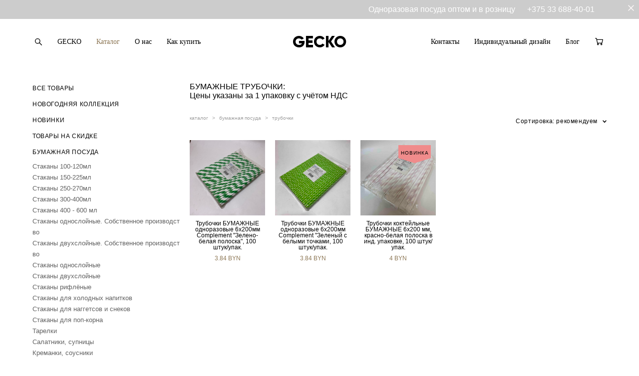

--- FILE ---
content_type: text/html; charset=UTF-8
request_url: https://6699.by/shop/trubochki_bumajnie
body_size: 18110
content:
<!-- Vigbo-cms //cdn-st2.vigbo.com/u32338/43974/ gusto -->
<!DOCTYPE html>
<html lang="ru">
<head>
    <script>var _createCookie=function(e,o,t){var i,n="";t&&((i=new Date).setTime(i.getTime()+864e5*t),n="; expires="+i.toGMTString()),document.cookie=e+"="+o+n+"; path=/"};function getCookie(e){e=document.cookie.match(new RegExp("(?:^|; )"+e.replace(/([\.$?*|{}\(\)\[\]\\\/\+^])/g,"\\$1")+"=([^;]*)"));return e?decodeURIComponent(e[1]):void 0}"bot"==getCookie("_gphw_mode")&&_createCookie("_gphw_mode","humen",0);</script>
    <meta charset="utf-8">
<title>Трубочки</title>
<meta name="keywords" content="" />
<meta name="description" content="БУМАЖНЫЕ ТРУБОЧКИ:
Цены указаны за 1 упаковку с учётом НДС" />
    <meta property="og:title" content="Трубочки" />
    <meta property="og:description" content="БУМАЖНЫЕ ТРУБОЧКИ:
Цены указаны за 1 упаковку с учётом НДС" />
    <meta property="og:url" content="https://6699.by/shop/trubochki_bumajnie" />
    <meta property="og:type" content="website" />
        <meta property="og:image" content="//cdn-sh1.vigbo.com/shops/74834/products/26254652/images/preview-56016ad9623aa1c147c30345389aaefc.jpg" />
        <meta property="og:image" content="//cdn-sh1.vigbo.com/shops/74834/products/26254650/images/preview-ca9fcff7d1db48774da00ca31fb3d38c.jpg" />

<meta name="viewport" content="width=device-width, initial-scale=1">


	<link rel="shortcut icon" href="//cdn-st2.vigbo.com/u32338/43974/favicon.ico" type="image/x-icon" />

<!-- Blog RSS -->

<!-- Preset CSS -->
    <script>window.use_preset = false;</script>

<script>
    window.cdn_paths = {};
    window.cdn_paths.modules = '//cdn-s.vigbo.com/cms/kevin2/site/' + 'dev/scripts/site/';
    window.cdn_paths.site_scripts = '//cdn-s.vigbo.com/cms/kevin2/site/' + 'dev/scripts/';
</script>
    <link href="https://fonts.googleapis.com/css?family=Abel|Alegreya:400,400i,700,700i,800,800i,900,900i|Alex+Brush|Amatic+SC:400,700|Andika|Anonymous+Pro:400i,700i|Anton|Arimo:400,400i,700,700i|Arsenal:400,400i,700,700i|Asap:400,400i,500,500i,600,600i,700,700i|Bad+Script|Baumans|Bitter:100,100i,200,200i,300,300i,400i,500,500i,600,600i,700i,800,800i,900,900i|Brygada+1918:400,700,400i,700i|Cactus+Classical+Serif|Carlito:400,700,400i,700i|Chocolate+Classical+Sans|Comfortaa:300,400,500,600,700|Commissioner:100,200,300,400,500,600,700,800,900|Cormorant:300i,400i,500,500i,600,600i,700i|Cormorant+Garamond:300i,400i,500,500i,600,600i,700i|Cormorant+Infant:300i,400i,500,500i,600,600i,700i|Cousine:400,400i,700,700i|Crafty+Girls|Cuprum:400,400i,700,700i|Days+One|Dela+Gothic+One|Delius+Unicase:400,700|Didact+Gothic|Dosis|EB+Garamond:400i,500,500i,600,600i,700i,800,800i|Euphoria+Script|Exo|Exo+2:100,100i,200,200i,300i,400i,500,500i,600,600i,700i,800,800i,900,900i|Federo|Fira+Code:300,500,600|Fira+Sans:100,100i,200,200i,300i,400i,500,500i,600,600i,700i,800,800i,900,900i|Fira+Sans+Condensed:100,100i,200,200i,300i,400i,500,500i,600,600i,700i,800,800i,900,900i|Forum|Gentium+Book+Plus:400,700,400i,700i|Gentium+Plus:400,700,400i,700i|Geologica:100,200,300,400,500,600,700,800,900|Glegoo:400,700|Golos+Text:400,500,600,700,800,900|Gudea:400,400i,700|Handlee|IBM+Plex+Mono:100,100i,200,200i,300i,400i,500,500i,600,600i,700i|IBM+Plex+Sans:100,100i,200,200i,300i,400i,500,500i,600,600i,700i|IBM+Plex+Serif:100,100i,200,200i,300,300i,400,400i,500,500i,600,600i,700,700i|Inter:100,200,300,400,500,600,700,800,900|Inter+Tight:100,200,300,400,500,600,700,800,900,100i,200i,300i,400i,500i,600i,700i,800i,900i|Istok+Web:400,400i,700,700i|JetBrains+Mono:100,100i,200,200i,300,300i,400,400i,500,500i,600,600i,700,700i,800,800i|Jost:100,100i,200,200i,300,300i,400,400i,500,500i,600,600i,700,700i,800,800i,900,900i|Jura:400,300,500,600,700|Kelly+Slab|Kranky|Krona+One|Leckerli+One|Ledger|Liter|Lobster|Lora:400,400i,700,700i,500,500i,600,600i|Lunasima:400,700|Manrope:200,300,400,500,600,700,800|Marck+Script|Marko+One|Marmelad|Merienda+One|Merriweather:300i,400i,700i,900,900i|Moderustic:300,400,500,600,700,800|Montserrat:300i,400i,500,500i,600,600i,700i,800,800i,900,900i|Montserrat+Alternates:100,100i,200,200i,300,300i,400,400i,500,500i,600,600i,700,700i,800,800i,900,900i|Mulish:200,300,400,500,600,700,800,900,200i,300i,400i,500i,600i,700i,800i,900i|Neucha|Noticia+Text:400,400i,700,700i|Noto+Sans:400,400i,700,700i|Noto+Sans+Mono:100,200,300,400,500,600,700,800,900|Noto+Serif:400,400i,700,700i|Noto+Serif+Display:100,200,300,400,500,600,700,800,900,100i,200i,300i,400i,500i,600i,700i,800i,900i|Nova+Flat|Nova+Oval|Nova+Round|Nova+Slim|Nunito:400,200,200i,300,300i,400i,600,600i,700,700i,800,800i,900,900i|Old+Standard+TT:400i|Open+Sans:300i,400i,600,600i,700i,800,800i|Open+Sans+Condensed:300,300i,700|Oranienbaum|Original+Surfer|Oswald:200,500,600|Oxygen:300|Pacifico|Philosopher:400,400i,700,700i|Piazzolla:100,200,300,400,500,600,700,800,900,100i,200i,300i,400i,500i,600i,700i,800i,900i|Play:400,700|Playfair+Display:400,700,400i,500,500i,600,600i,700i,800,800i,900,900i|Playfair+Display+SC|Poiret+One|Press+Start+2P|Prosto+One|PT+Mono|PT+Sans:400i,700i|PT+Sans+Caption:400,700|PT+Sans+Narrow:400,700|PT+Serif:400i,700i|PT+Serif+Caption:400,400i|Quicksand|Raleway:100,100i,300i,400i,500,500i,600,600i,700i,800,800i,900,900i|Roboto:100,100i,300i,400i,500,500i,700i,900,900i|Roboto+Condensed:300i,400i,700i|Roboto+Mono:100,100i,200,200i,300,300i,400,400i,500,500i,600,600i,700,700i|Roboto+Slab:100,200,500,600,800,900|Rochester|Rokkitt:400,100,300,500,600,700,800,900|Rubik:300i,400i,500,500i,600,600i,700i,800,800i,900,900i|Ruslan+Display|Russo+One|Salsa|Satisfy|Scada:400,400i,700,700i|Snippet|Sofia|Source+Code+Pro:200,300,400,500,600,700,900|Source+Sans+Pro:200,300,400,600,700,900|Source+Serif+Pro:200,200i,300,300i,400,400i,600,600i,700,700i,900,900i|Spectral:200,200i,300,300i,400,400i,500,500i,600,600i,700,700i,800,800i|Stint+Ultra+Expanded|STIX+Two+Text:400,700,400i,700i|Syncopate|Tenor+Sans|Tinos:400,400i,700,700i|Trochut|Ubuntu:300i,400i,500,500i,700i|Ubuntu+Condensed|Ubuntu+Mono:400,400i,700,700i|Unbounded:200,300,400,500,600,700,800,900|Underdog|Unkempt:400,700|Voces|Wix+Madefor+Display:400,500,600,700,800|Wix+Madefor+Text:400,500,600,700,800,400i,500i,600i,700i,800i|Yeseva+One|Ysabeau:100,200,300,400,500,600,700,800,900,100i,200i,300i,400i,500i,600i,700i,800i,900i|Ysabeau+Infant:100,200,300,400,500,600,700,800,900,100i,200i,300i,400i,500i,600i,700i,800i,900i|Ysabeau+Office:100,200,300,400,500,600,700,800,900,100i,200i,300i,400i,500i,600i,700i,800i,900i|Ysabeau+SC:100,200,300,400,500,600,700,800,900|Zen+Old+Mincho&display=swap&subset=cyrillic" rel="stylesheet">    <!-- CORE CSS -->
            <link rel="stylesheet" type="text/css" href="//cdn-sh.vigbo.com/vigbo-cms/styles/prod/build_shop_front.css?v=IJDBSO">
        <!-- SITE CSS -->
    <link rel="stylesheet" type="text/css" href="//cdn-s.vigbo.com/cms/kevin2/site/prod/css/build_cms_front.css?v=IJDBSO">
    <!-- PREVIEW CSS -->
        <link rel="stylesheet" type="text/css" href="https://6699.by/css/custom-shop.css?v=46.720" />
            <!-- +React styles -->
    <link rel="stylesheet" type="text/css" href="//cdn-s.vigbo.com/cms/kevin2/site/prod/css/main.chunk.css?ver=E1HgBQ"></link>
    <!-- -React styles -->
    
    <!-- LIFE CHANGED CSS -->
            <link rel="stylesheet" type="text/css" href="https://6699.by/css/custom.css?v=46.720" />
    
                        <style type="text/css">
                .adaptive-desktop .logo-text a,
                .adaptive-tablet .logo-text a{
                    letter-spacing: 0em;
                }
            </style>
            
                <style>:root{--DE-menu__menu-style-link-color:rgba(0,0,0,0);}</style>    <!-- <script src="//cdn-s.vigbo.com/cms/kevin2/site/dev/scripts/vendor/jquery-1.9.1.min.js?v=E1HgBQ"></script> -->

    
    
    <meta name="yandex-verification" content="f5c1dbf7e620c896" />
<meta name="google-site-verification" content="HyC-rqSBuGuoh2XhrKZHwAzOFRA5k-7Sncb55CnV8zg" />
<meta name="yandex-verification" content="5edbf96555c7df05" />
<meta name="yandex-verification" content="3b6601f3561bcb9a" />
<meta name="yandex-verification" content="00de2d81cdaada30" />
<meta name="yandex-verification" content="91c762a12edfb01f" />
<meta name="p:domain_verify" content="927ce54f8cbc804700b43cf2c6991b94"/>
<meta name="cataloxy-verification" content="cc8d0af0dc88d96=6699@it-kreativ.com" />
<meta name="google-site-verification" content="-vzM_QV6JpalfV1Lja5lETX92v8ZuFCN7NY5En95U0Y" />

<!-- Google Tag Manager -->
<script>(function(w,d,s,l,i){w[l]=w[l]||[];w[l].push({'gtm.start':
new Date().getTime(),event:'gtm.js'});var f=d.getElementsByTagName(s)[0],
j=d.createElement(s),dl=l!='dataLayer'?'&l='+l:'';j.async=true;j.src=
'https://www.googletagmanager.com/gtm.js?id='+i+dl;f.parentNode.insertBefore(j,f);
})(window,document,'script','dataLayer','GTM-PSTSP98');</script>
<!-- End Google Tag Manager -->

<!-- Yandex.Metrika counter -->
<script type="text/javascript" >
   (function(m,e,t,r,i,k,a){m[i]=m[i]||function(){(m[i].a=m[i].a||[]).push(arguments)};
   m[i].l=1*new Date();k=e.createElement(t),a=e.getElementsByTagName(t)[0],k.async=1,k.src=r,a.parentNode.insertBefore(k,a)})
   (window, document, "script", "https://mc.yandex.ru/metrika/tag.js", "ym");

   ym(66701341, "init", {
        clickmap:true,
        trackLinks:true,
        accurateTrackBounce:true,
        webvisor:true
   });
</script>
<!-- /Yandex.Metrika counter -->

<style>
  h1 {color: #000000 !important; font-size :24px !important; line-height: 30px !important; font-weight: 600 !important;}
  h2 {color: #000000 !important; font-size :20px !important; line-height: 30px !important; font-weight: 600 !important;}
</style>    <style>
    .adaptive-desktop .custom__content--max-width,
    .adaptive-desktop .md-infoline__wrap {
        max-width: 100%;
    }
</style>
    <script src="//cdn-s.vigbo.com/cms/kevin2/site/dev/scripts/vendor/jquery-3.3.1.min.js?ver=E1HgBQ"></script>

    </head>


	



    <body data-template="gusto" class="f__preset-box f__site f__2 loading locale_ru gusto mod--search-enable mod--text-logo mod--header-static mod--menu-action-on-scroll mod--menu-fixed-on-scroll mod--menu-effect-from-top mod--menu-align-content mod--infoline-cross-enable protect-images desktop mod--shop-page adaptive-desktop mod--horizontal-menu mod--infoline-enable bot-version js--loading-cascade mod--font-none-preset layout-logo-center--from-logo   " data-preview="">

            
    
                        <!-- Инфополоса -->
            <div id="md-infoline" class="md-infoline js--infoline  ">
                    <div class="md-infoline__close" data-infoline-close>
            <svg width="12px" height="12px" viewBox="0 0 12 12">
                <g stroke="none" stroke-width="1" fill="none" fill-rule="evenodd">
                    <g  transform="translate(-893.000000, -308.000000)" fill="currentColor" fill-rule="nonzero">
                        <path d="M898.46967,313.46967 L899.53033,313.46967 L899,312.93934 L898.46967,313.46967 L897.93934,314 L893.46967,309.53033 C892.762563,308.823223 893.823223,307.762563 894.53033,308.46967 L899,312.93934 L903.46967,308.46967 C904.176777,307.762563 905.237437,308.823223 904.53033,309.53033 L900.06066,314 L904.53033,318.46967 C905.237437,319.176777 904.176777,320.237437 903.46967,319.53033 L899,315.06066 L894.53033,319.53033 C893.823223,320.237437 892.762563,319.176777 893.46967,318.46967 L897.93934,314 L898.46967,313.46967 Z M899.53033,313.46967 L899,312.93934 L898.46967,313.46967 L899.53033,313.46967 C899.237437,313.176777 898.762563,313.176777 898.46967,313.46967 L899.53033,313.46967 Z"></path>
                    </g>
                </g>
            </svg>
        </div>
                <div class="md-infoline__cont f__3">
            <div class="md-infoline__wrap custom__content--max-width">
                                <div style="text-align: right;"><span style="font-size:16px;">Одноразовая посуда оптом и в розницу&nbsp; &nbsp; &nbsp; <a href="tel:+375336884001"><span style="color:#FFFFFF;">+375 33 688-40-01</span></a> &nbsp; &nbsp; &nbsp;</span></div>                            </div>
        </div>
    
</div>
    <div class="md-infoline-assets">
        <script>
            let infolineTypeTpl = 'tech'; /* Миграция и смена дизайна*/
			const infolineDBVersionTpl = "13";
            let infoscripeStorage = localStorage.getItem('infostripe');
            const infostripeData = JSON.parse(infoscripeStorage);
			let infolineinfolineFirstJSTpl = false;

            if(!infoscripeStorage || (infoscripeStorage && (infostripeData.version !== infolineDBVersionTpl))) {
                infolineinfolineFirstJSTpl = true;
                $('body').addClass('is--infoline-firstopen');
            }
        </script>
        <script>
			infolineTypeTpl = 'user'; /* Используется обычной полосой */
			const infolineCrossSettingTpl = "true";
        </script>
<style>
    .md-infoline__cont {
    padding-top: 10px;
    padding-bottom: 10px;
}
    .md-infoline {
        background: #cccccc;
    }
.md-infoline__close svg path {
        fill: #fcf7f7;
    }
/* Цвет крестика не используется после задачи MAIN-3592
.md-infoline__close:hover svg path  {
        fill: ;
    }
*/
</style>
        </div>

                <div class="l-wrap js-wrap">

    <header class="l-header l-header-main js-header-main layout-logo-center--from-logo  ">
    <div class="l-header__wrapper custom__header-decorate-line custom__menu-bg-rgba mod--menubg-nochange custom__header-padding-y mod--show-menu-after-logo-load mod--effect-move-from-top">
        <div class="l-header__cont ">
            <div class="l-header__row">
                <div class="l-header__col0 l-header__col l-header__mobile--box"><!-- mobile menu -->
                    <!-- basket icon for mobile -->
                                            <div class="md-menu__icons mod--right md-menu__li-l1">
                            <!-- Если есть поиск или корзина -->
    <div class="l-header__icons--box f__menu">
        &nbsp; <!-- для выравнивания по вертикали (дублирует размер шрифта) -->

        <div class="l-header__icons--wrap">
            <div class="js--iconBasketWrapper" >
                 <!-- если не только Поиск и есть Магазин -->
                    <!-- то выводим корзину -->
                    <div class="js--iconBasketView shop_page l-header__icon l-header__icon--cart" >
                        <a href='/shop/cart' class='shop-basket--box lnk-cart design_editor-icons' data-id='shop-cart-widget'>
                            <span class='shop-basket'>
                                                                    <!-- Basket 05 -->
                                    <svg xmlns="http://www.w3.org/2000/svg" viewBox="0 0 18.5 17.5"><polyline class="basket-svg-style basket-svg-edit-round" points="0.75 1.63 3.13 1.63 5.51 12.59 15.95 12.59 17.75 4.63 4.3 4.63"/><ellipse class="basket-svg-style basket-svg-edit-limit" cx="6.64" cy="15.42" rx="1.36" ry="1.33"/><ellipse class="basket-svg-style basket-svg-edit-limit" cx="14.59" cy="15.42" rx="1.36" ry="1.33"/></svg>

                                                            </span>
                            <span class='shop-cart-widget-amount'>
                                                            </span>
                        </a>
                    </div>
                
            </div>

                            <div class="l-header__icon l-header__icon--search">
                    <a class="searchform__svg js--open_searchform design_editor-icons">
                        <svg xmlns="http://www.w3.org/2000/svg" viewBox="0 0 15.5 17.5"><ellipse class="search-svg-style" cx="5.92" cy="8.01" rx="5.17" ry="5.13"/><line class="search-svg-style" x1="9.59" y1="11.64" x2="14.75" y2="16.75"/></svg>
                    </a>
                </div>
                    </div>

        <!-- Add separator -->
                <!-- -->
    </div>
                        </div>
                                    </div>

                <div class="l-header__col2 l-header__col">
                    <nav class='md-menu clearfix' data-menu-type="origin">

                        <!-- only SEARCH icon -->
                                                    <div class="md-menu__icons mod--left md-menu__li-l1 md-menu__has-separator md-menu__separator-after">
                                <!-- Если есть поиск или корзина -->
    <div class="l-header__icons--box f__menu">
        &nbsp; <!-- для выравнивания по вертикали (дублирует размер шрифта) -->

        <div class="l-header__icons--wrap">
            <div class="js--iconBasketWrapper" style="display: none;">
                
            </div>

                            <div class="l-header__icon l-header__icon--search">
                    <a class="searchform__svg js--open_searchform design_editor-icons">
                        <svg xmlns="http://www.w3.org/2000/svg" viewBox="0 0 15.5 17.5"><ellipse class="search-svg-style" cx="5.92" cy="8.01" rx="5.17" ry="5.13"/><line class="search-svg-style" x1="9.59" y1="11.64" x2="14.75" y2="16.75"/></svg>
                    </a>
                </div>
                    </div>

        <!-- Add separator -->
                <!-- -->
    </div>
                            </div>
                        
                        			<ul class="menu md-menu__main js--menu__main is--level1 		 mod--menu_left"><li  id="3510068" data-id="3510068" class="md-menu__li-l1 menu-item js--menu__li-l1 "><a class="md-menu__href-l1 is--link-level1 f__menu  " href="https://6699.by/"  >GECKO</a></li><li  id="3510071" data-id="3510071" class="md-menu__li-l1 menu-item js--menu__li-l1  active"><a class="md-menu__href-l1 is--link-level1 f__menu mod--href-l1__shop js--shop-categories-link  " data-name="Каталог" data-url="shop" href="https://6699.by/shop"  >Каталог</a></li><li  id="3510074" data-id="3510074" class="md-menu__li-l1 menu-item js--menu__li-l1 "><a class="md-menu__href-l1 is--link-level1 f__menu  " href="https://6699.by/about"  >О нас</a></li><li  id="3510080" data-id="3510080" class="md-menu__li-l1 menu-item js--menu__li-l1 "><a class="md-menu__href-l1 is--link-level1 f__menu  " href="https://6699.by/buy"  >Как купить</a></li></ul><div class="md-menu-mobile__socials social-icons"><div class="social-icons-wrapper"></div></div>                    </nav>
                </div>

                <div class="l-header__col1 l-header__col l-header__logo--box mod--set-logo-max-width">
                    <div id='logoWrap' class='logo__wrap' data-lt="text">
                        
<div class="logo logo-text">
	<a href="https://6699.by/">
					GECKO			</a>

</div>
                    </div>
                </div>

                <div class="l-header__col4 l-header__col">
                    <nav class='md-menu clearfix' data-menu-type="origin">

                        			<ul class="menu md-menu__main js--menu__main is--level1 		 mod--menu_left"><li  id="3510077" data-id="3510077" class="md-menu__li-l1 menu-item js--menu__li-l1 "><a class="md-menu__href-l1 is--link-level1 f__menu  " href="https://6699.by/contacts"  >Контакты</a></li><li  id="3825797" data-id="3825797" class="md-menu__li-l1 menu-item js--menu__li-l1 "><a class="md-menu__href-l1 is--link-level1 f__menu  " href="https://6699.by/individualnyj-dizajn"  >Индивидуальный дизайн</a></li><li  id="5861201" data-id="5861201" class="md-menu__li-l1 menu-item js--menu__li-l1 "><a class="md-menu__href-l1 is--link-level1 f__menu  " href="https://6699.by/blog"  >Блог</a></li></ul><div class="md-menu-mobile__socials social-icons"><div class="social-icons-wrapper"></div></div>
                        <!-- only BASKET icon -->
                                                    <div class="js--menu-icons md-menu__icons mod--right md-menu__li-l1 md-menu__has-separator shop_page" >
                                <!-- Если есть поиск или корзина -->
    <div class="l-header__icons--box f__menu">
        &nbsp; <!-- для выравнивания по вертикали (дублирует размер шрифта) -->

        <div class="l-header__icons--wrap">
            <div class="js--iconBasketWrapper" >
                 <!-- если не только Поиск и есть Магазин -->
                    <!-- то выводим корзину -->
                    <div class="js--iconBasketView shop_page l-header__icon l-header__icon--cart" >
                        <a href='/shop/cart' class='shop-basket--box lnk-cart design_editor-icons' data-id='shop-cart-widget'>
                            <span class='shop-basket'>
                                                                    <!-- Basket 05 -->
                                    <svg xmlns="http://www.w3.org/2000/svg" viewBox="0 0 18.5 17.5"><polyline class="basket-svg-style basket-svg-edit-round" points="0.75 1.63 3.13 1.63 5.51 12.59 15.95 12.59 17.75 4.63 4.3 4.63"/><ellipse class="basket-svg-style basket-svg-edit-limit" cx="6.64" cy="15.42" rx="1.36" ry="1.33"/><ellipse class="basket-svg-style basket-svg-edit-limit" cx="14.59" cy="15.42" rx="1.36" ry="1.33"/></svg>

                                                            </span>
                            <span class='shop-cart-widget-amount'>
                                                            </span>
                        </a>
                    </div>
                
            </div>

                            <div class="l-header__icon l-header__icon--search">
                    <a class="searchform__svg js--open_searchform design_editor-icons">
                        <svg xmlns="http://www.w3.org/2000/svg" viewBox="0 0 15.5 17.5"><ellipse class="search-svg-style" cx="5.92" cy="8.01" rx="5.17" ry="5.13"/><line class="search-svg-style" x1="9.59" y1="11.64" x2="14.75" y2="16.75"/></svg>
                    </a>
                </div>
                    </div>

        <!-- Add separator -->
                <!-- -->
    </div>
                            </div>
                                            </nav>
                </div>

                <div class="l-header__col3 l-header__col l-header__ham--box" data-count-pages="7">
    <div class="md-menu__hamburger js-mob-menu-open">
        <svg height="20px" xmlns="http://www.w3.org/2000/svg" viewBox="0 0 18 17.5"><line class="hamburger-svg-style" y1="1" x2="18" y2="1"/><line class="hamburger-svg-style" y1="7" x2="18" y2="7"/><line class="hamburger-svg-style" y1="13" x2="18" y2="13"/></svg>
    </div>
</div>
            </div>
        </div>
    </div>
</header>



        <!-- Mobile menu -->
        <!-- mobile menu -->
<div  data-menu-type="mobile" data-custom-scroll data-set-top="stay-in-window" class="custom__header-decorate-line mod--custom-scroll-hidden mod--custom-scroll-resize md-menu--mobile js--menu--mobile mod--set-top--stop-mobile">
    <div class="md-menu--mobile__cont js--menu-mobile__cont">
                <div class="md-menu__icons mod--right md-menu__li-l1 js--menu__li-l1">
            <!-- Если есть поиск или корзина -->
    <div class="l-header__icons--box f__menu">
        &nbsp; <!-- для выравнивания по вертикали (дублирует размер шрифта) -->

        <div class="l-header__icons--wrap">
            <div class="js--iconBasketWrapper" >
                 <!-- если не только Поиск и есть Магазин -->
                    <!-- то выводим корзину -->
                    <div class="js--iconBasketView shop_page l-header__icon l-header__icon--cart" >
                        <a href='/shop/cart' class='shop-basket--box lnk-cart design_editor-icons' data-id='shop-cart-widget'>
                            <span class='shop-basket'>
                                                                    <!-- Basket 05 -->
                                    <svg xmlns="http://www.w3.org/2000/svg" viewBox="0 0 18.5 17.5"><polyline class="basket-svg-style basket-svg-edit-round" points="0.75 1.63 3.13 1.63 5.51 12.59 15.95 12.59 17.75 4.63 4.3 4.63"/><ellipse class="basket-svg-style basket-svg-edit-limit" cx="6.64" cy="15.42" rx="1.36" ry="1.33"/><ellipse class="basket-svg-style basket-svg-edit-limit" cx="14.59" cy="15.42" rx="1.36" ry="1.33"/></svg>

                                                            </span>
                            <span class='shop-cart-widget-amount'>
                                                            </span>
                        </a>
                    </div>
                
            </div>

                            <div class="l-header__icon l-header__icon--search">
                    <a class="searchform__svg js--open_searchform design_editor-icons">
                        <svg xmlns="http://www.w3.org/2000/svg" viewBox="0 0 15.5 17.5"><ellipse class="search-svg-style" cx="5.92" cy="8.01" rx="5.17" ry="5.13"/><line class="search-svg-style" x1="9.59" y1="11.64" x2="14.75" y2="16.75"/></svg>
                    </a>
                </div>
                    </div>

        <!-- Add separator -->
                <!-- -->
    </div>
        </div>
        
        			<ul class="menu md-menu__main js--menu__main is--level1 		 mod--menu_left"><li  id="3510068" data-id="3510068" class="md-menu__li-l1 menu-item js--menu__li-l1 "><a class="md-menu__href-l1 is--link-level1 f__menu  " href="https://6699.by/"  >GECKO</a></li><li  id="3510071" data-id="3510071" class="md-menu__li-l1 menu-item js--menu__li-l1  active"><a class="md-menu__href-l1 is--link-level1 f__menu mod--href-l1__shop js--shop-categories-link  " data-name="Каталог" data-url="shop" href="https://6699.by/shop"  >Каталог</a></li><li  id="3510074" data-id="3510074" class="md-menu__li-l1 menu-item js--menu__li-l1 "><a class="md-menu__href-l1 is--link-level1 f__menu  " href="https://6699.by/about"  >О нас</a></li><li  id="3510080" data-id="3510080" class="md-menu__li-l1 menu-item js--menu__li-l1 "><a class="md-menu__href-l1 is--link-level1 f__menu  " href="https://6699.by/buy"  >Как купить</a></li><li  id="3510077" data-id="3510077" class="md-menu__li-l1 menu-item js--menu__li-l1 "><a class="md-menu__href-l1 is--link-level1 f__menu  " href="https://6699.by/contacts"  >Контакты</a></li><li  id="3825797" data-id="3825797" class="md-menu__li-l1 menu-item js--menu__li-l1 "><a class="md-menu__href-l1 is--link-level1 f__menu  " href="https://6699.by/individualnyj-dizajn"  >Индивидуальный дизайн</a></li><li  id="5861201" data-id="5861201" class="md-menu__li-l1 menu-item js--menu__li-l1 "><a class="md-menu__href-l1 is--link-level1 f__menu  " href="https://6699.by/blog"  >Блог</a></li></ul><div class="md-menu-mobile__socials social-icons"><div class="social-icons-wrapper"></div></div>
        <span class="js-close-mobile-menu close-mobile-menu">
        <!--<svg width="20px" height="20px"  xmlns="http://www.w3.org/2000/svg" viewBox="0 0 14.39 17.5"><line class="close-menu-burger" x1="0.53" y1="2.04" x2="13.86" y2="15.37"/><line class="close-menu-burger" x1="0.53" y1="15.37" x2="13.86" y2="2.04"/></svg>-->
            <svg xmlns="http://www.w3.org/2000/svg" width="18" height="18" viewBox="0 0 18 18"><path class="close-menu-burger" fill="none" fill-rule="evenodd" stroke="#fff" stroke-linecap="round" stroke-linejoin="round" stroke-width="1.5" d="M9 9.5l8-8-8 8-8-8 8 8zm0 0l8 8-8-8-8 8 8-8z"/></svg>
        </span>
    </div>
</div>

        <!-- Blog Slider -->
        
        <!-- CONTENT -->
        <div class="l-content l-content--main  desktop ">
            <section class="l-content--box l-content--box-shop js--box-shop shopCategoryPage" data-hash="shop" data-structure="">
    <div class="container custom__content--max-width">
        
<style>
    .shop-static-grid .static-grid-item .static-grid-cell {margin-left: 20px; margin-bottom: 20px;}</style>

<div class="shop-products mod--mobile-two mod--category-menu__vertical" >

        <nav class="shop-menu vertical" data-shopsort-indent>
                <div class="md-shopsort__box de--shop-menu__li-level-1 hide">&nbsp;<!--Распорка для сортировки--></div>
                <ul>
            
                                <li class="shop-menu-item ">
                    <a class="shop-menu__href-level-1 de--shop-menu__li-level-1 f__s_category f__3" href="https://6699.by/shop/vse-tovary">
                        ВСЕ ТОВАРЫ                    </a>
                                    </li>

            
                                <li class="shop-menu-item ">
                    <a class="shop-menu__href-level-1 de--shop-menu__li-level-1 f__s_category f__3" href="https://6699.by/shop/novogodnjaja-kollektsija">
                        НОВОГОДНЯЯ КОЛЛЕКЦИЯ                    </a>
                                    </li>

            
                                <li class="shop-menu-item ">
                    <a class="shop-menu__href-level-1 de--shop-menu__li-level-1 f__s_category f__3" href="https://6699.by/shop/novinki">
                        НОВИНКИ                    </a>
                                    </li>

            
                                <li class="shop-menu-item ">
                    <a class="shop-menu__href-level-1 de--shop-menu__li-level-1 f__s_category f__3" href="https://6699.by/shop/tovary-na-skidke">
                        ТОВАРЫ НА СКИДКЕ                    </a>
                                    </li>

            
                                <li class="shop-menu-item  with-sub">
                    <a class="shop-menu__href-level-1 de--shop-menu__li-level-1 f__s_category f__3" href="#">
                        БУМАЖНАЯ ПОСУДА                    </a>
                                            <ul class="shop-sub-menu ">
                            
                                                                <li class="shop-menu-item ">
                                    <a class="shop-menu__href-level-2 de--shop-menu__li-level-2 f__s_sub-category f__3" href="https://6699.by/shop/100-120ml">Стаканы 100-120мл</a>
                                </li>
                            
                                                                <li class="shop-menu-item ">
                                    <a class="shop-menu__href-level-2 de--shop-menu__li-level-2 f__s_sub-category f__3" href="https://6699.by/shop/stakany-150-225ml">Стаканы 150-225мл</a>
                                </li>
                            
                                                                <li class="shop-menu-item ">
                                    <a class="shop-menu__href-level-2 de--shop-menu__li-level-2 f__s_sub-category f__3" href="https://6699.by/shop/stakany-250-270ml">Стаканы 250-270мл</a>
                                </li>
                            
                                                                <li class="shop-menu-item ">
                                    <a class="shop-menu__href-level-2 de--shop-menu__li-level-2 f__s_sub-category f__3" href="https://6699.by/shop/stakany-300-400ml">Стаканы 300-400мл</a>
                                </li>
                            
                                                                <li class="shop-menu-item ">
                                    <a class="shop-menu__href-level-2 de--shop-menu__li-level-2 f__s_sub-category f__3" href="https://6699.by/shop/stakany-400-600-ml">Стаканы  400 - 600 мл</a>
                                </li>
                            
                                                                <li class="shop-menu-item ">
                                    <a class="shop-menu__href-level-2 de--shop-menu__li-level-2 f__s_sub-category f__3" href="https://6699.by/shop/stakany-odnoslojnye-sobstvennoe-proizvodstvo">Стаканы однослойные. Собственное производство</a>
                                </li>
                            
                                                                <li class="shop-menu-item ">
                                    <a class="shop-menu__href-level-2 de--shop-menu__li-level-2 f__s_sub-category f__3" href="https://6699.by/shop/stakany-dvuhslojnye-sobstvennoe-proizvodstvo">Стаканы двухслойные. Собственное производство</a>
                                </li>
                            
                                                                <li class="shop-menu-item ">
                                    <a class="shop-menu__href-level-2 de--shop-menu__li-level-2 f__s_sub-category f__3" href="https://6699.by/shop/stakan-odnoslojni">Стаканы однослойные</a>
                                </li>
                            
                                                                <li class="shop-menu-item ">
                                    <a class="shop-menu__href-level-2 de--shop-menu__li-level-2 f__s_sub-category f__3" href="https://6699.by/shop/stakany-DW">Стаканы двухслойные</a>
                                </li>
                            
                                                                <li class="shop-menu-item ">
                                    <a class="shop-menu__href-level-2 de--shop-menu__li-level-2 f__s_sub-category f__3" href="https://6699.by/shop/stakany-rippl">Стаканы рифлёные</a>
                                </li>
                            
                                                                <li class="shop-menu-item ">
                                    <a class="shop-menu__href-level-2 de--shop-menu__li-level-2 f__s_sub-category f__3" href="https://6699.by/shop/stakany-dlja-holodnyh-napitkov">Стаканы для холодных напитков</a>
                                </li>
                            
                                                                <li class="shop-menu-item ">
                                    <a class="shop-menu__href-level-2 de--shop-menu__li-level-2 f__s_sub-category f__3" href="https://6699.by/shop/stakan_snek">Стаканы для наггетсов и снеков</a>
                                </li>
                            
                                                                <li class="shop-menu-item ">
                                    <a class="shop-menu__href-level-2 de--shop-menu__li-level-2 f__s_sub-category f__3" href="https://6699.by/shop/stakan_popkorn">Стаканы для поп-корна</a>
                                </li>
                            
                                                                <li class="shop-menu-item ">
                                    <a class="shop-menu__href-level-2 de--shop-menu__li-level-2 f__s_sub-category f__3" href="https://6699.by/shop/tarelki_bum">Тарелки</a>
                                </li>
                            
                                                                <li class="shop-menu-item ">
                                    <a class="shop-menu__href-level-2 de--shop-menu__li-level-2 f__s_sub-category f__3" href="https://6699.by/shop/covers">Салатники, супницы</a>
                                </li>
                            
                                                                <li class="shop-menu-item ">
                                    <a class="shop-menu__href-level-2 de--shop-menu__li-level-2 f__s_sub-category f__3" href="https://6699.by/shop/kremanki">Креманки, соусники</a>
                                </li>
                            
                                                                <li class="shop-menu-item ">
                                    <a class="shop-menu__href-level-2 de--shop-menu__li-level-2 f__s_sub-category f__3" href="https://6699.by/shop/kryshki_k_bum_pos">Крышки к бумажной посуде</a>
                                </li>
                            
                                                                <li class="shop-menu-item active">
                                    <a class="shop-menu__href-level-2 de--shop-menu__li-level-2 f__s_sub-category f__3" href="https://6699.by/shop/trubochki_bumajnie">Трубочки</a>
                                </li>
                                                    </ul>
                                    </li>

            
                                <li class="shop-menu-item  with-sub">
                    <a class="shop-menu__href-level-1 de--shop-menu__li-level-1 f__s_category f__3" href="#">
                        КАРТОННАЯ УПАКОВКА                    </a>
                                            <ul class="shop-sub-menu ">
                            
                                                                <li class="shop-menu-item ">
                                    <a class="shop-menu__href-level-2 de--shop-menu__li-level-2 f__s_sub-category f__3" href="https://6699.by/shop/China-boksy-wok">Чайна-боксы, боксы для лапши (WOK)</a>
                                </li>
                            
                                                                <li class="shop-menu-item ">
                                    <a class="shop-menu__href-level-2 de--shop-menu__li-level-2 f__s_sub-category f__3" href="https://6699.by/shop/boksy-bez-okna">Боксы без окна</a>
                                </li>
                            
                                                                <li class="shop-menu-item ">
                                    <a class="shop-menu__href-level-2 de--shop-menu__li-level-2 f__s_sub-category f__3" href="https://6699.by/shop/boksy-s-prozrachnym-oknom">Боксы с прозрачным окном</a>
                                </li>
                            
                                                                <li class="shop-menu-item ">
                                    <a class="shop-menu__href-level-2 de--shop-menu__li-level-2 f__s_sub-category f__3" href="https://6699.by/shop/boksy-dlja-burgera-i-sendvicha">Упаковка для бургера</a>
                                </li>
                            
                                                                <li class="shop-menu-item ">
                                    <a class="shop-menu__href-level-2 de--shop-menu__li-level-2 f__s_sub-category f__3" href="https://6699.by/shop/upakovka-dlja-sendvicha">Упаковка для сэндвича</a>
                                </li>
                            
                                                                <li class="shop-menu-item ">
                                    <a class="shop-menu__href-level-2 de--shop-menu__li-level-2 f__s_sub-category f__3" href="https://6699.by/shop/upakovka-dlja-rolla">Упаковка для ролла</a>
                                </li>
                            
                                                                <li class="shop-menu-item ">
                                    <a class="shop-menu__href-level-2 de--shop-menu__li-level-2 f__s_sub-category f__3" href="https://6699.by/shop/upakovka-dlja-kartoshki-fri">Упаковка для картошки-фри</a>
                                </li>
                            
                                                                <li class="shop-menu-item ">
                                    <a class="shop-menu__href-level-2 de--shop-menu__li-level-2 f__s_sub-category f__3" href="https://6699.by/shop/upakovka-dlja-hot-doga">Упаковка для хот-дога</a>
                                </li>
                            
                                                                <li class="shop-menu-item ">
                                    <a class="shop-menu__href-level-2 de--shop-menu__li-level-2 f__s_sub-category f__3" href="https://6699.by/shop/lotki-kart">Лотки, салатники, соусники</a>
                                </li>
                            
                                                                <li class="shop-menu-item ">
                                    <a class="shop-menu__href-level-2 de--shop-menu__li-level-2 f__s_sub-category f__3" href="https://6699.by/shop/upakovka-dlja-priborov">Упаковка для приборов</a>
                                </li>
                            
                                                                <li class="shop-menu-item ">
                                    <a class="shop-menu__href-level-2 de--shop-menu__li-level-2 f__s_sub-category f__3" href="https://6699.by/shop/kryshki-karton">Крышки для картонной упаковки</a>
                                </li>
                            
                                                                <li class="shop-menu-item ">
                                    <a class="shop-menu__href-level-2 de--shop-menu__li-level-2 f__s_sub-category f__3" href="https://6699.by/shop/korobki-dlja-pitstsy">Коробки для пиццы</a>
                                </li>
                            
                                                                <li class="shop-menu-item ">
                                    <a class="shop-menu__href-level-2 de--shop-menu__li-level-2 f__s_sub-category f__3" href="https://6699.by/shop/korobki-dlja-konditerskih-izdelij">Коробки для кондитерских изделий</a>
                                </li>
                                                    </ul>
                                    </li>

            
                                <li class="shop-menu-item  with-sub">
                    <a class="shop-menu__href-level-1 de--shop-menu__li-level-1 f__s_category f__3" href="#">
                        ПОСУДА ИЗ САХАРНОГО ТРОСТНИКА И КРАХМАЛА                    </a>
                                            <ul class="shop-sub-menu ">
                            
                                                                <li class="shop-menu-item ">
                                    <a class="shop-menu__href-level-2 de--shop-menu__li-level-2 f__s_sub-category f__3" href="https://6699.by/shop/supnitsy-miski">Супницы , Миски</a>
                                </li>
                            
                                                                <li class="shop-menu-item ">
                                    <a class="shop-menu__href-level-2 de--shop-menu__li-level-2 f__s_sub-category f__3" href="https://6699.by/shop/lanch-boksy">Ланч-боксы</a>
                                </li>
                            
                                                                <li class="shop-menu-item ">
                                    <a class="shop-menu__href-level-2 de--shop-menu__li-level-2 f__s_sub-category f__3" href="https://6699.by/shop/tarelki">Тарелки</a>
                                </li>
                            
                                                                <li class="shop-menu-item ">
                                    <a class="shop-menu__href-level-2 de--shop-menu__li-level-2 f__s_sub-category f__3" href="https://6699.by/shop/kontejnery">Контейнеры</a>
                                </li>
                            
                                                                <li class="shop-menu-item ">
                                    <a class="shop-menu__href-level-2 de--shop-menu__li-level-2 f__s_sub-category f__3" href="https://6699.by/shop/vilki_cc">Вилки</a>
                                </li>
                            
                                                                <li class="shop-menu-item ">
                                    <a class="shop-menu__href-level-2 de--shop-menu__li-level-2 f__s_sub-category f__3" href="https://6699.by/shop/lozhki_cc">Ложки</a>
                                </li>
                            
                                                                <li class="shop-menu-item ">
                                    <a class="shop-menu__href-level-2 de--shop-menu__li-level-2 f__s_sub-category f__3" href="https://6699.by/shop/nozhi_cc">Ножи</a>
                                </li>
                            
                                                                <li class="shop-menu-item ">
                                    <a class="shop-menu__href-level-2 de--shop-menu__li-level-2 f__s_sub-category f__3" href="https://6699.by/shop/pribory-v-individualnoj-upakovke">Приборы в индивидуальной упаковке</a>
                                </li>
                                                    </ul>
                                    </li>

            
                                <li class="shop-menu-item  with-sub">
                    <a class="shop-menu__href-level-1 de--shop-menu__li-level-1 f__s_category f__3" href="#">
                        ПОСУДА ИЗ ДЕРЕВА                    </a>
                                            <ul class="shop-sub-menu ">
                            
                                                                <li class="shop-menu-item ">
                                    <a class="shop-menu__href-level-2 de--shop-menu__li-level-2 f__s_sub-category f__3" href="https://6699.by/shop/lozhki_vilki_noji_derevo">Ложки</a>
                                </li>
                            
                                                                <li class="shop-menu-item ">
                                    <a class="shop-menu__href-level-2 de--shop-menu__li-level-2 f__s_sub-category f__3" href="https://6699.by/shop/vilki">Вилки</a>
                                </li>
                            
                                                                <li class="shop-menu-item ">
                                    <a class="shop-menu__href-level-2 de--shop-menu__li-level-2 f__s_sub-category f__3" href="https://6699.by/shop/nozhi">Ножи</a>
                                </li>
                            
                                                                <li class="shop-menu-item ">
                                    <a class="shop-menu__href-level-2 de--shop-menu__li-level-2 f__s_sub-category f__3" href="https://6699.by/shop/tarelki_derevo">Тарелки</a>
                                </li>
                            
                                                                <li class="shop-menu-item ">
                                    <a class="shop-menu__href-level-2 de--shop-menu__li-level-2 f__s_sub-category f__3" href="https://6699.by/shop/razmeshivateli_derevo">Размешиватели</a>
                                </li>
                            
                                                                <li class="shop-menu-item ">
                                    <a class="shop-menu__href-level-2 de--shop-menu__li-level-2 f__s_sub-category f__3" href="https://6699.by/shop/lotki-korzinki">Лотки, корзинки</a>
                                </li>
                                                    </ul>
                                    </li>

            
                                <li class="shop-menu-item  with-sub">
                    <a class="shop-menu__href-level-1 de--shop-menu__li-level-1 f__s_category f__3" href="#">
                        ПОСУДА ИЗ АЛЮМИНИЕВОЙ ФОЛЬГИ                    </a>
                                            <ul class="shop-sub-menu ">
                            
                                                                <li class="shop-menu-item ">
                                    <a class="shop-menu__href-level-2 de--shop-menu__li-level-2 f__s_sub-category f__3" href="https://6699.by/shop/kontejnery-aljum">Контейнеры, касалетки</a>
                                </li>
                            
                                                                <li class="shop-menu-item ">
                                    <a class="shop-menu__href-level-2 de--shop-menu__li-level-2 f__s_sub-category f__3" href="https://6699.by/shop/formi-zapekanija">Формы для запекания</a>
                                </li>
                            
                                                                <li class="shop-menu-item ">
                                    <a class="shop-menu__href-level-2 de--shop-menu__li-level-2 f__s_sub-category f__3" href="https://6699.by/shop/kryshki-k-posude-iz-folgi">Крышки к посуде из фольги</a>
                                </li>
                                                    </ul>
                                    </li>

            
                                <li class="shop-menu-item  with-sub">
                    <a class="shop-menu__href-level-1 de--shop-menu__li-level-1 f__s_category f__3" href="#">
                        БУМАЖНЫЕ ПАКЕТЫ И ПОДЛОЖКИ                    </a>
                                            <ul class="shop-sub-menu ">
                            
                                                                <li class="shop-menu-item ">
                                    <a class="shop-menu__href-level-2 de--shop-menu__li-level-2 f__s_sub-category f__3" href="https://6699.by/shop/pakety-na-vynos">Пакеты &quot;на вынос&quot;</a>
                                </li>
                            
                                                                <li class="shop-menu-item ">
                                    <a class="shop-menu__href-level-2 de--shop-menu__li-level-2 f__s_sub-category f__3" href="https://6699.by/shop/sashe-pakety-dlja-blinov-vypechki-hot-dogov">Саше-пакеты (для блинов, выпечки, хот-догов)</a>
                                </li>
                            
                                                                <li class="shop-menu-item ">
                                    <a class="shop-menu__href-level-2 de--shop-menu__li-level-2 f__s_sub-category f__3" href="https://6699.by/shop/podlozhki-bumaga-dlja-oborachivanija">Подложки, бумага для оборачивания и запекания</a>
                                </li>
                                                    </ul>
                                    </li>

            
                                <li class="shop-menu-item  with-sub">
                    <a class="shop-menu__href-level-1 de--shop-menu__li-level-1 f__s_category f__3" href="#">
                        ПЛАСТИКОВАЯ ПОСУДА                    </a>
                                            <ul class="shop-sub-menu ">
                            
                                                                <li class="shop-menu-item ">
                                    <a class="shop-menu__href-level-2 de--shop-menu__li-level-2 f__s_sub-category f__3" href="https://6699.by/shop/stolovye-pribory-plastik">Столовые приборы</a>
                                </li>
                            
                                                                <li class="shop-menu-item ">
                                    <a class="shop-menu__href-level-2 de--shop-menu__li-level-2 f__s_sub-category f__3" href="https://6699.by/shop/stakany-plastik">Стаканы</a>
                                </li>
                            
                                                                <li class="shop-menu-item ">
                                    <a class="shop-menu__href-level-2 de--shop-menu__li-level-2 f__s_sub-category f__3" href="https://6699.by/shop/rjumki-plastik">Рюмки</a>
                                </li>
                            
                                                                <li class="shop-menu-item ">
                                    <a class="shop-menu__href-level-2 de--shop-menu__li-level-2 f__s_sub-category f__3" href="https://6699.by/shop/supnitsy-plastik">Супницы</a>
                                </li>
                            
                                                                <li class="shop-menu-item ">
                                    <a class="shop-menu__href-level-2 de--shop-menu__li-level-2 f__s_sub-category f__3" href="https://6699.by/shop/miski-plastik">Миски</a>
                                </li>
                            
                                                                <li class="shop-menu-item ">
                                    <a class="shop-menu__href-level-2 de--shop-menu__li-level-2 f__s_sub-category f__3" href="https://6699.by/shop/tarelki-plastik">Тарелки</a>
                                </li>
                            
                                                                <li class="shop-menu-item ">
                                    <a class="shop-menu__href-level-2 de--shop-menu__li-level-2 f__s_sub-category f__3" href="https://6699.by/shop/kontejnery-plastik">Контейнеры, соусники, банки</a>
                                </li>
                            
                                                                <li class="shop-menu-item ">
                                    <a class="shop-menu__href-level-2 de--shop-menu__li-level-2 f__s_sub-category f__3" href="https://6699.by/shop/salatniki-plastik">Салатники</a>
                                </li>
                            
                                                                <li class="shop-menu-item ">
                                    <a class="shop-menu__href-level-2 de--shop-menu__li-level-2 f__s_sub-category f__3" href="https://6699.by/shop/lotki-plastik">Лотки</a>
                                </li>
                            
                                                                <li class="shop-menu-item ">
                                    <a class="shop-menu__href-level-2 de--shop-menu__li-level-2 f__s_sub-category f__3" href="https://6699.by/shop/kryshki-k-posude-iz-plastika">Крышки к посуде из пластика</a>
                                </li>
                            
                                                                <li class="shop-menu-item ">
                                    <a class="shop-menu__href-level-2 de--shop-menu__li-level-2 f__s_sub-category f__3" href="https://6699.by/shop/butylki">Бутылки</a>
                                </li>
                            
                                                                <li class="shop-menu-item ">
                                    <a class="shop-menu__href-level-2 de--shop-menu__li-level-2 f__s_sub-category f__3" href="https://6699.by/shop/furshetnye-formy">Фуршетные формы</a>
                                </li>
                                                    </ul>
                                    </li>

            
                                <li class="shop-menu-item  with-sub">
                    <a class="shop-menu__href-level-1 de--shop-menu__li-level-1 f__s_category f__3" href="#">
                        ПОСУДА ИЗ ВСПЕНЕННОГО ПОЛИСТИРОЛА                    </a>
                                            <ul class="shop-sub-menu ">
                            
                                                                <li class="shop-menu-item ">
                                    <a class="shop-menu__href-level-2 de--shop-menu__li-level-2 f__s_sub-category f__3" href="https://6699.by/shop/stakany">Стаканы</a>
                                </li>
                            
                                                                <li class="shop-menu-item ">
                                    <a class="shop-menu__href-level-2 de--shop-menu__li-level-2 f__s_sub-category f__3" href="https://6699.by/shop/supnitsy-miski-vsp">Супницы, Миски</a>
                                </li>
                            
                                                                <li class="shop-menu-item ">
                                    <a class="shop-menu__href-level-2 de--shop-menu__li-level-2 f__s_sub-category f__3" href="https://6699.by/shop/lanch-boksy-vsp">Ланч-боксы</a>
                                </li>
                            
                                                                <li class="shop-menu-item ">
                                    <a class="shop-menu__href-level-2 de--shop-menu__li-level-2 f__s_sub-category f__3" href="https://6699.by/shop/lotki-vsp">Лотки</a>
                                </li>
                                                    </ul>
                                    </li>

            
                                <li class="shop-menu-item  with-sub">
                    <a class="shop-menu__href-level-1 de--shop-menu__li-level-1 f__s_category f__3" href="#">
                        БАРНЫЕ АКСЕССУАРЫ                    </a>
                                            <ul class="shop-sub-menu ">
                            
                                                                <li class="shop-menu-item ">
                                    <a class="shop-menu__href-level-2 de--shop-menu__li-level-2 f__s_sub-category f__3" href="https://6699.by/shop/piki-shpazhki">Пики, Шпажки</a>
                                </li>
                            
                                                                <li class="shop-menu-item ">
                                    <a class="shop-menu__href-level-2 de--shop-menu__li-level-2 f__s_sub-category f__3" href="https://6699.by/shop/derzhateli-i-perenoski">Держатели и переноски, капхолдеры</a>
                                </li>
                            
                                                                <li class="shop-menu-item ">
                                    <a class="shop-menu__href-level-2 de--shop-menu__li-level-2 f__s_sub-category f__3" href="https://6699.by/shop/zubochistki">Зубочистки</a>
                                </li>
                            
                                                                <li class="shop-menu-item ">
                                    <a class="shop-menu__href-level-2 de--shop-menu__li-level-2 f__s_sub-category f__3" href="https://6699.by/shop/trubochki">Трубочки</a>
                                </li>
                            
                                                                <li class="shop-menu-item ">
                                    <a class="shop-menu__href-level-2 de--shop-menu__li-level-2 f__s_sub-category f__3" href="https://6699.by/shop/palochki-dlja-sushi">Палочки для суши, коврики</a>
                                </li>
                            
                                                                <li class="shop-menu-item ">
                                    <a class="shop-menu__href-level-2 de--shop-menu__li-level-2 f__s_sub-category f__3" href="https://6699.by/shop/razmeshivateli_palochki_dla_morogenogo">Размешиватели, палочки для мороженого</a>
                                </li>
                            
                                                                <li class="shop-menu-item ">
                                    <a class="shop-menu__href-level-2 de--shop-menu__li-level-2 f__s_sub-category f__3" href="https://6699.by/shop/filtr-pakety">Фильтр-пакеты</a>
                                </li>
                                                    </ul>
                                    </li>

            
                                <li class="shop-menu-item  with-sub">
                    <a class="shop-menu__href-level-1 de--shop-menu__li-level-1 f__s_category f__3" href="#">
                        ПОЛИЭТИЛЕНОВЫЕ ПАКЕТЫ                    </a>
                                            <ul class="shop-sub-menu ">
                            
                                                                <li class="shop-menu-item ">
                                    <a class="shop-menu__href-level-2 de--shop-menu__li-level-2 f__s_sub-category f__3" href="https://6699.by/shop/fasovochnye">Фасовочные пакеты</a>
                                </li>
                            
                                                                <li class="shop-menu-item ">
                                    <a class="shop-menu__href-level-2 de--shop-menu__li-level-2 f__s_sub-category f__3" href="https://6699.by/shop/paket-majka">Пакет &quot;майка&quot;</a>
                                </li>
                            
                                                                <li class="shop-menu-item ">
                                    <a class="shop-menu__href-level-2 de--shop-menu__li-level-2 f__s_sub-category f__3" href="https://6699.by/shop/pakety-dlja-musora">Пакеты для мусора</a>
                                </li>
                                                    </ul>
                                    </li>

            
                                <li class="shop-menu-item  with-sub">
                    <a class="shop-menu__href-level-1 de--shop-menu__li-level-1 f__s_category f__3" href="#">
                        НАБОРЫ В ИНДИВИД. УПАКОВКЕ                    </a>
                                            <ul class="shop-sub-menu ">
                            
                                                                <li class="shop-menu-item ">
                                    <a class="shop-menu__href-level-2 de--shop-menu__li-level-2 f__s_sub-category f__3" href="https://6699.by/shop/nabory-dlja-piknika">Наборы для пикника</a>
                                </li>
                            
                                                                <li class="shop-menu-item ">
                                    <a class="shop-menu__href-level-2 de--shop-menu__li-level-2 f__s_sub-category f__3" href="https://6699.by/shop/nabory-dlja-prazdnika">Наборы для праздника</a>
                                </li>
                            
                                                                <li class="shop-menu-item ">
                                    <a class="shop-menu__href-level-2 de--shop-menu__li-level-2 f__s_sub-category f__3" href="https://6699.by/shop/stolovye-pribory-v-individ-upak">Столовые приборы в индивид. упак.</a>
                                </li>
                                                    </ul>
                                    </li>

            
                                <li class="shop-menu-item  with-sub">
                    <a class="shop-menu__href-level-1 de--shop-menu__li-level-1 f__s_category f__3" href="#">
                        ПОРЦИОННЫЕ ПРОДУКТЫ                    </a>
                                            <ul class="shop-sub-menu ">
                            
                                                                <li class="shop-menu-item ">
                                    <a class="shop-menu__href-level-2 de--shop-menu__li-level-2 f__s_sub-category f__3" href="https://6699.by/shop/portsionnyj-sahar-sol-perets-karica">Порционный сахар, Корица, Соль, Перец</a>
                                </li>
                                                    </ul>
                                    </li>

            
                                <li class="shop-menu-item  with-sub">
                    <a class="shop-menu__href-level-1 de--shop-menu__li-level-1 f__s_category f__3" href="https://6699.by/shop/hoztovary" data-open-menu-link="1">
                        ХОЗ. ТОВАРЫ и СРЕДСТВА ЛИЧНОЙ ГИГИЕНЫ                    </a>
                                            <ul class="shop-sub-menu ">
                            
                                                                <li class="shop-menu-item ">
                                    <a class="shop-menu__href-level-2 de--shop-menu__li-level-2 f__s_sub-category f__3" href="https://6699.by/shop/perchatki-i-odezhda">Перчатки, фартуки и одежда, скатерти</a>
                                </li>
                            
                                                                <li class="shop-menu-item ">
                                    <a class="shop-menu__href-level-2 de--shop-menu__li-level-2 f__s_sub-category f__3" href="https://6699.by/shop/bumazhnye-salfetki-i-polotentsa">Бумажные салфетки и полотенца</a>
                                </li>
                            
                                                                <li class="shop-menu-item ">
                                    <a class="shop-menu__href-level-2 de--shop-menu__li-level-2 f__s_sub-category f__3" href="https://6699.by/shop/musornye-meshki">Мусорные мешки</a>
                                </li>
                            
                                                                <li class="shop-menu-item ">
                                    <a class="shop-menu__href-level-2 de--shop-menu__li-level-2 f__s_sub-category f__3" href="https://6699.by/shop/plenka-pischevaja">Пленка пищевая, бумага для запекания и кондитерские мешки</a>
                                </li>
                            
                                                                <li class="shop-menu-item ">
                                    <a class="shop-menu__href-level-2 de--shop-menu__li-level-2 f__s_sub-category f__3" href="https://6699.by/shop/folga-alljuminievaja">Фольга алюминиевая</a>
                                </li>
                            
                                                                <li class="shop-menu-item ">
                                    <a class="shop-menu__href-level-2 de--shop-menu__li-level-2 f__s_sub-category f__3" href="https://6699.by/shop/gubki-i-salfetki-dlja-mytja-i-uborki">Губки, салфетки для мытья и уборки</a>
                                </li>
                            
                                                                <li class="shop-menu-item ">
                                    <a class="shop-menu__href-level-2 de--shop-menu__li-level-2 f__s_sub-category f__3" href="https://6699.by/shop/chekovaja-i-stikerovochnaja-lenta">Чековая и стикеровочная лента</a>
                                </li>
                                                    </ul>
                                    </li>

            
                                <li class="shop-menu-item ">
                    <a class="shop-menu__href-level-1 de--shop-menu__li-level-1 f__s_category f__3" href="https://6699.by/shop/mojuschie-i-dezinfitsirujuschie-sredstva">
                        МОЮЩИЕ И ДЕЗИНФЕЦИРУЮЩИЕ СРЕДСТВА                    </a>
                                    </li>

            
                                <li class="shop-menu-item ">
                    <a class="shop-menu__href-level-1 de--shop-menu__li-level-1 f__s_category f__3" href="https://6699.by/shop/produktsija-s-individualnoj-markirovkoj">
                        ПРОДУКЦИЯ С ЛОГОТИПОМ КОМПАНИИ (ИНДИВИДУАЛЬНОЙ МАРКИРОВКОЙ)                    </a>
                                    </li>

                    </ul>
    </nav>


            <div class="shop-content-main">
                            <div class="shop-category-description ">
                                    БУМАЖНЫЕ ТРУБОЧКИ:<br />
Цены указаны за 1 упаковку с учётом НДС                            </div>
        
        
        <div class="shop-products__top-line js--shop-products__top-line  ">
                            <!-- +Breadcrumbs -->
                <nav class="shop-bread-crumbs autotest--shop-bread-crumbs f__s_crumbs f__3 de--shop-breadcrumbs__font-family">
                                        <a href="https://6699.by/shop" class="de--shop-breadcrumbs__font-family">каталог</a>
                    <span class="shop-separator">&GT;</span>
                                                            <a href="https://6699.by/shop/papers_posuda" class="de--shop-breadcrumbs__font-family">бумажная посуда</a>
                    <span class="shop-separator">&GT;</span>
                                        <span>трубочки</span>
                </nav>
                <!-- -Breadcrumbs -->
            
                            <!-- +Shopsort -->
                <div class="md-shopsort__box">
                    <div class="md-shopsort">
                        <span class="js--shopsort__currentcont md-shopsort__currentcont de--shop-menu__li-level-1 f__s_category f__3">
                            <span class="md-shopsort__cinfo">Сортировка:</span>
                            <span class="md-shopsort__currentval js--shopsort__currentval">рекомендуем</span>
                            <i class="md-shopsort__arrow icon-arrow"><svg xmlns="http://www.w3.org/2000/svg" width="8" height="5"><path d="M4 5a.764.764 0 0 1-.548-.233L.5 1.624A.81.81 0 0 1 .5.5a.76.76 0 0 1 1.096 0l2.385 2.482L6.404.5A.76.76 0 0 1 7.5.5a.81.81 0 0 1 0 1.124L4.544 4.767A.764.764 0 0 1 4 5z"/></svg></i>
                        </span>
                        <div class="js--shop-submenu md-shopsort__list-box">
                            <ul class="md-shopsort__list de--shop-menu__dropdown__bg  js--shopsort__list">
                                                                <li class="md-shopsort__el ">
                                    <a class="js--shopsort__el de--shop-menu__li-level-2 f__s_sub-category f__3" href="https://6699.by/shop/trubochki_bumajnie?sort=sort">рекомендуем</a>
                                </li>
                                                                <li class="md-shopsort__el ">
                                    <a class="js--shopsort__el de--shop-menu__li-level-2 f__s_sub-category f__3" href="https://6699.by/shop/trubochki_bumajnie?sort=price-desc">цена по убыванию</a>
                                </li>
                                                                <li class="md-shopsort__el ">
                                    <a class="js--shopsort__el de--shop-menu__li-level-2 f__s_sub-category f__3" href="https://6699.by/shop/trubochki_bumajnie?sort=price-asc">цена по возрастанию</a>
                                </li>
                                                                <li class="md-shopsort__el ">
                                    <a class="js--shopsort__el de--shop-menu__li-level-2 f__s_sub-category f__3" href="https://6699.by/shop/trubochki_bumajnie?sort=newest">новинки</a>
                                </li>
                                                                <li class="md-shopsort__el ">
                                    <a class="js--shopsort__el de--shop-menu__li-level-2 f__s_sub-category f__3" href="https://6699.by/shop/trubochki_bumajnie?sort=sale">по скидке</a>
                                </li>
                                                            </ul>
                        </div>

                    </div>
                </div>
                <!-- +Shopsort -->
                    </div>

        <div class="shop-static-grid product-meta-bottom-center product-note-bottom products-list" data-grid-image-rate="1" data-grid-image-col="5" data-grid-item-margin="20" data-grid-image-position="outer">
                                                <div class="static-grid-item" data-productid="26254652">
                        <div class="static-grid-cell">
                            <a href="https://6699.by/shop/bum_trub_6x200_greenwhite100st-1-1-1-1-1" class="product js--hover-preview">
                                <div class="image " data-width="1600" data-height="1600">
                                    <span class="spinner"></span>
                                    <img                                             fetchpriority="high"
                                                                                data-number="0"
                                        class="copy-protect" data-test="1" data-src="//cdn-sh1.vigbo.com/shops/74834/products/26254652/images/preview-56016ad9623aa1c147c30345389aaefc.jpg"  alt="Трубочки БУМАЖНЫЕ одноразовые 6х200мм Complement &quot;Зелено-белая полоска&quot;, 100 штук/упак." border="0" data-width="1600" data-height="1600"   />

                                    
                                    
                                                                                                                        <div class="cart-btn-container">
                                                <div class="cell">
                                                    <div class="middle">
                                                        <div class="js-designEditor-cart-icon shop-add-to-cart__catalog-btn js-shop-add-to-cart__catalog-btn" data-sku="42437248" data-shop-url="https://6699.by/shop"
                                                             data-action=""
                                                             data-bg-color="#ffffff"
                                                             data-bg-color-hover="#ffffff">
                                                            <!-- is basket icon -->
    <svg class="iconsSvgType5" xmlns="http://www.w3.org/2000/svg" width="36" height="36" viewBox="0 0 36 36">
        <path d="M19.3 18c.4.4 1 .4 1.4 0l3.1-3c.4-.4.4-1 0-1.4s-1-.4-1.4 0L21 15V5v-.1c0-.5-.5-1-1-1s-1 .5-1 1v9.9l-1.3-1.3c-.4-.4-1-.4-1.4 0-.4.4-.4 1 0 1.4l3 3.1zM27.5 27c-1.9 0-3.5 1.6-3.5 3.5s1.6 3.5 3.5 3.5 3.5-1.6 3.5-3.5-1.6-3.5-3.5-3.5zm0 5c-.8 0-1.5-.7-1.5-1.5s.7-1.5 1.5-1.5 1.5.7 1.5 1.5-.7 1.5-1.5 1.5zM12.5 27C10.6 27 9 28.6 9 30.5s1.6 3.5 3.5 3.5 3.5-1.6 3.5-3.5-1.6-3.5-3.5-3.5zm0 5c-.8 0-1.5-.7-1.5-1.5s.7-1.5 1.5-1.5 1.5.7 1.5 1.5-.7 1.5-1.5 1.5z"/>
        <path d="M33.1 9H27c-.6 0-1 .4-1 1s.5 1 1 1h4.9L29 24H11.6L8.9 11H13c.6 0 1-.4 1.1-1 0-.6-.5-1-1.1-1H8.6h-.1l-1-4.2c-.2-.5-.6-.8-1-.8H2c-.5 0-1 .4-1 1 0 .5.4 1 1 1h3.6l4.2 19.2c.1.5.5.8 1 .8h19c.5 0 .9-.3 1-.8l3.3-15V10c0-.6-.5-1-1-1z"/>
    </svg>
                                                        </div>
                                                    </div>
                                                </div>
                                            </div>
                                                                            
                                                                    </div>

                                                                    <div class="description f__s_base f__2">
                                        <div class="cell">
                                            <div class="middle">

                                                <div class="product-name">Трубочки БУМАЖНЫЕ одноразовые 6х200мм Complement "Зелено-белая полоска", 100 штук/упак.</div>

                                                                                                                                                        <div class="product-price">
                                                        <span class="product-price-min autotest--product-price-min f__2  ">3.84 BYN</span><div class="product-price "></div>                                                    </div>
                                                                                                                                                                                                    
                                            </div>
                                        </div>
                                    </div>
                                                            </a>
                        </div>
                    </div>
                                    <div class="static-grid-item" data-productid="26254650">
                        <div class="static-grid-cell">
                            <a href="https://6699.by/shop/bum_trub_6x200_lgreendot100st-1-1-1-1" class="product js--hover-preview">
                                <div class="image " data-width="2000" data-height="2000">
                                    <span class="spinner"></span>
                                    <img                                             loading="lazy"
                                            decoding="async"
                                                                                data-number="1"
                                        class="copy-protect" data-test="1" data-src="//cdn-sh1.vigbo.com/shops/74834/products/26254650/images/preview-ca9fcff7d1db48774da00ca31fb3d38c.jpg"  alt="Трубочки БУМАЖНЫЕ одноразовые 6х200мм Complement &quot;Зеленый с белыми точками, 100 штук/упак." border="0" data-width="2000" data-height="2000"   />

                                    
                                    
                                                                                                                        <div class="cart-btn-container">
                                                <div class="cell">
                                                    <div class="middle">
                                                        <div class="js-designEditor-cart-icon shop-add-to-cart__catalog-btn js-shop-add-to-cart__catalog-btn" data-sku="42437246" data-shop-url="https://6699.by/shop"
                                                             data-action=""
                                                             data-bg-color="#ffffff"
                                                             data-bg-color-hover="#ffffff">
                                                            <!-- is basket icon -->
    <svg class="iconsSvgType5" xmlns="http://www.w3.org/2000/svg" width="36" height="36" viewBox="0 0 36 36">
        <path d="M19.3 18c.4.4 1 .4 1.4 0l3.1-3c.4-.4.4-1 0-1.4s-1-.4-1.4 0L21 15V5v-.1c0-.5-.5-1-1-1s-1 .5-1 1v9.9l-1.3-1.3c-.4-.4-1-.4-1.4 0-.4.4-.4 1 0 1.4l3 3.1zM27.5 27c-1.9 0-3.5 1.6-3.5 3.5s1.6 3.5 3.5 3.5 3.5-1.6 3.5-3.5-1.6-3.5-3.5-3.5zm0 5c-.8 0-1.5-.7-1.5-1.5s.7-1.5 1.5-1.5 1.5.7 1.5 1.5-.7 1.5-1.5 1.5zM12.5 27C10.6 27 9 28.6 9 30.5s1.6 3.5 3.5 3.5 3.5-1.6 3.5-3.5-1.6-3.5-3.5-3.5zm0 5c-.8 0-1.5-.7-1.5-1.5s.7-1.5 1.5-1.5 1.5.7 1.5 1.5-.7 1.5-1.5 1.5z"/>
        <path d="M33.1 9H27c-.6 0-1 .4-1 1s.5 1 1 1h4.9L29 24H11.6L8.9 11H13c.6 0 1-.4 1.1-1 0-.6-.5-1-1.1-1H8.6h-.1l-1-4.2c-.2-.5-.6-.8-1-.8H2c-.5 0-1 .4-1 1 0 .5.4 1 1 1h3.6l4.2 19.2c.1.5.5.8 1 .8h19c.5 0 .9-.3 1-.8l3.3-15V10c0-.6-.5-1-1-1z"/>
    </svg>
                                                        </div>
                                                    </div>
                                                </div>
                                            </div>
                                                                            
                                                                    </div>

                                                                    <div class="description f__s_base f__2">
                                        <div class="cell">
                                            <div class="middle">

                                                <div class="product-name">Трубочки БУМАЖНЫЕ одноразовые 6х200мм Complement "Зеленый с белыми точками, 100 штук/упак.</div>

                                                                                                                                                        <div class="product-price">
                                                        <span class="product-price-min autotest--product-price-min f__2  ">3.84 BYN</span><div class="product-price "></div>                                                    </div>
                                                                                                                                                                                                    
                                            </div>
                                        </div>
                                    </div>
                                                            </a>
                        </div>
                    </div>
                                    <div class="static-grid-item" data-productid="23780328">
                        <div class="static-grid-cell">
                            <a href="https://6699.by/shop/bum_trub-ind_6x200_red_spiral_100st-1" class="product js--hover-preview">
                                <div class="image " data-width="2000" data-height="2000" data-label='{"id":"19638","shop_id":"74834","name":"\u041d\u041e\u0412\u0418\u041d\u041a\u0410","text":"\u041d\u041e\u0412\u0418\u041d\u041a\u0410","form":"badge","options":{"display_in_catalog":"1","display_in_product":"1","margin-x":"10","margin-y":"10","padding-x":"5","padding-y":"5","bg-color":"rgba(240, 139, 139, 1)","border-color":"rgba(255, 255, 255, 1)","border-width":"1","color":"rgba(0, 0, 0, 1)","font-family":"Arimo","font-size":"10","text-style":"regular","letter-spacing":"0.1","line-width":"2","position":"rightTop"},"product_id":"23780328","label_id":"19638"}'>
                                    <span class="spinner"></span>
                                    <img                                             loading="lazy"
                                            decoding="async"
                                                                                data-number="2"
                                        class="copy-protect" data-test="1" data-src="//cdn-sh1.vigbo.com/shops/74834/products/23780328/images/preview-3778c45d068f7d01b8908f73974551fc.jpg"  alt="Трубочки коктейльные БУМАЖНЫЕ 6х200 мм, красно-белая полоска в инд. упаковке, 100 штук/упак." border="0" data-width="2000" data-height="2000"   />

                                                                            <!-- Label -->
                                        <div id="product-label-id19638" class="js--products-label product-label product-label-badge" data-form="badge" data-font="Arimo" data-border="1"  data-label='{"id":"19638","shop_id":"74834","name":"\u041d\u041e\u0412\u0418\u041d\u041a\u0410","text":"\u041d\u041e\u0412\u0418\u041d\u041a\u0410","form":"badge","options":{"display_in_catalog":"1","display_in_product":"1","margin-x":"10","margin-y":"10","padding-x":"5","padding-y":"5","bg-color":"rgba(240, 139, 139, 1)","border-color":"rgba(255, 255, 255, 1)","border-width":"1","color":"rgba(0, 0, 0, 1)","font-family":"Arimo","font-size":"10","text-style":"regular","letter-spacing":"0.1","line-width":"2","position":"rightTop"},"product_id":"23780328","label_id":"19638"}'>
                                            <div class="product-label-content">
                                                                                                    НОВИНКА                                                                                                                                            </div>
                                        </div>
                                    
                                    
                                                                                                                        <div class="cart-btn-container">
                                                <div class="cell">
                                                    <div class="middle">
                                                        <div class="js-designEditor-cart-icon shop-add-to-cart__catalog-btn js-shop-add-to-cart__catalog-btn" data-sku="38337444" data-shop-url="https://6699.by/shop"
                                                             data-action=""
                                                             data-bg-color="#ffffff"
                                                             data-bg-color-hover="#ffffff">
                                                            <!-- is basket icon -->
    <svg class="iconsSvgType5" xmlns="http://www.w3.org/2000/svg" width="36" height="36" viewBox="0 0 36 36">
        <path d="M19.3 18c.4.4 1 .4 1.4 0l3.1-3c.4-.4.4-1 0-1.4s-1-.4-1.4 0L21 15V5v-.1c0-.5-.5-1-1-1s-1 .5-1 1v9.9l-1.3-1.3c-.4-.4-1-.4-1.4 0-.4.4-.4 1 0 1.4l3 3.1zM27.5 27c-1.9 0-3.5 1.6-3.5 3.5s1.6 3.5 3.5 3.5 3.5-1.6 3.5-3.5-1.6-3.5-3.5-3.5zm0 5c-.8 0-1.5-.7-1.5-1.5s.7-1.5 1.5-1.5 1.5.7 1.5 1.5-.7 1.5-1.5 1.5zM12.5 27C10.6 27 9 28.6 9 30.5s1.6 3.5 3.5 3.5 3.5-1.6 3.5-3.5-1.6-3.5-3.5-3.5zm0 5c-.8 0-1.5-.7-1.5-1.5s.7-1.5 1.5-1.5 1.5.7 1.5 1.5-.7 1.5-1.5 1.5z"/>
        <path d="M33.1 9H27c-.6 0-1 .4-1 1s.5 1 1 1h4.9L29 24H11.6L8.9 11H13c.6 0 1-.4 1.1-1 0-.6-.5-1-1.1-1H8.6h-.1l-1-4.2c-.2-.5-.6-.8-1-.8H2c-.5 0-1 .4-1 1 0 .5.4 1 1 1h3.6l4.2 19.2c.1.5.5.8 1 .8h19c.5 0 .9-.3 1-.8l3.3-15V10c0-.6-.5-1-1-1z"/>
    </svg>
                                                        </div>
                                                    </div>
                                                </div>
                                            </div>
                                                                            
                                                                    </div>

                                                                    <div class="description f__s_base f__2">
                                        <div class="cell">
                                            <div class="middle">

                                                <div class="product-name">Трубочки коктейльные БУМАЖНЫЕ 6х200 мм, красно-белая полоска в инд. упаковке, 100 штук/упак.</div>

                                                                                                                                                        <div class="product-price">
                                                        <span class="product-price-min autotest--product-price-min f__2  ">4 BYN</span><div class="product-price "></div>                                                    </div>
                                                                                                                                                                                                    
                                            </div>
                                        </div>
                                    </div>
                                                            </a>
                        </div>
                    </div>
                                        <div class="clearfix"></div>
        </div>

                            
                    <div class="shop-category-description ">
                            </div>
        
            </div>
        
</div>

<style class="mobile-st">
        #product-label-id7877 {
            top: 10px;
        right: 10px;
                
        font-family: '' !important;
            padding-right: 5px;
        padding-left: 5px;
        letter-spacing: 0.3em;
        max-width: calc(100% - 20px);
        font-size: 10px;
        background-color: rgba(250, 213, 0, 1);
        color: rgba(0, 0, 0, 1);
    font-weight: normal;
            }
            #product-label-id7877 .product-label-content {
        padding-top: 5px;
        padding-bottom: 5px;
    }
            #product-label-id7877 .product-label-content {
        margin-right: -0.3em;
    }
        
            #product-label-id7877:after {
        content: '';
        width: 100%;
        border: 18px solid #acacac;
        border-bottom-width: 10px !important;
        /*border-width:*/
        border-top: 0;
        position: absolute;
        top: 100%;
        left: 0;
        box-sizing: border-box;
        border-color: rgba(250, 213, 0, 1);
        border-bottom-color: transparent;
    }
    
        #product-label-id19638 {
            top: 10px;
        right: 10px;
                
        font-family: 'Arimo' !important;
            padding-right: 5px;
        padding-left: 5px;
        letter-spacing: 0.1em;
        max-width: calc(100% - 20px);
        font-size: 10px;
        background-color: rgba(240, 139, 139, 1);
        color: rgba(0, 0, 0, 1);
    font-weight: normal;
            }
            #product-label-id19638 .product-label-content {
        padding-top: 5px;
        padding-bottom: 5px;
    }
            #product-label-id19638 .product-label-content {
        margin-right: -0.1em;
    }
        
        #product-label-id19638:after {
        content: '';
        width: 100%;
        border: 18px solid transparent;
        border-top-width: 10px !important;
        /*border-width: calc(50% - 10px);*/
        position: absolute;
        top: 100%;
        left: 0;
        box-sizing: border-box;
        border-top-color: rgba(240, 139, 139, 1);
    }
        
        #product-label-id22683 {
            top: 10px;
        right: 10px;
                
        font-family: 'Arimo' !important;
            padding-right: 5px;
        padding-left: 5px;
        letter-spacing: 0.1em;
        max-width: calc(100% - 20px);
        font-size: 10px;
        background-color: rgba(122, 220, 245, 1);
        color: rgba(0, 0, 0, 1);
    font-weight: normal;
            }
            #product-label-id22683 .product-label-content {
        padding-top: 5px;
        padding-bottom: 5px;
    }
            #product-label-id22683 .product-label-content {
        margin-right: -0.1em;
    }
        
        #product-label-id22683:after {
        content: '';
        width: 100%;
        border: 18px solid transparent;
        border-top-width: 10px !important;
        /*border-width: calc(50% - 10px);*/
        position: absolute;
        top: 100%;
        left: 0;
        box-sizing: border-box;
        border-top-color: rgba(122, 220, 245, 1);
    }
        
    </style>

<script type="text/json" data-shop-action="categories"></script>
<![CDATA[YII-BLOCK-BODY-END]]>    </div>
</section>

        </div>
        <footer class="l-footer ">
		<a name="footer"></a>
	<div class='md-btn-go-up js-scroll-top'>
		<svg width="6px" height="11px" viewBox="0 0 7 11" version="1.1" xmlns="http://www.w3.org/2000/svg" xmlns:xlink="http://www.w3.org/1999/xlink">
			<g stroke="none" stroke-width="1" fill="none" fill-rule="evenodd">
				<g class='md-btn-go-up-svg-color' transform="translate(-1116.000000, -716.000000)" fill="#ffffff">
					<polygon transform="translate(1119.115116, 721.500000) scale(1, -1) translate(-1119.115116, -721.500000) " points="1116.92791 716 1116 716.9625 1119.71163 720.8125 1120.23023 721.5 1119.71163 722.1875 1116 726.0375 1116.92791 727 1122.23023 721.5"></polygon>
				</g>
			</g>
		</svg>
	</div>
	<div class="l-content l-content--footer desktop">
	<section id="blog2" class="l-content--box blog composite" data-structure="blog-dispatcher">
		<div class="composite-content blog-content sidebar-position-none blog-type-post" data-backbone-view="blog-post" data-protect-image="">
			<div class=" blog-content-box">
				<div class="items">
					<article class="post footer-post" id="post_">
						<div id="post-content" style="max-width: 100%;">
							<div class="post-body" data-structure="footer">
							<div class="post-body">
	<style type="text/css">.adaptive-desktop #section1924982_0 .section__content{min-height:10px;}footer .md-section, footer .copyright #gpwCC, footer .copyright a#gpwCC{color:#000000;}footer.l-footer .section__bg{background-color:rgba(255,255,255,0);}footer.l-footer .copyright{background-color:rgba(255,255,255,0);}.adaptive-mobile .l-footer, .adaptive-mobile .l-footer p, .adaptive-mobile .copyright__gophotoweb--box{text-align:center !important;}footer.l-footer .copyright__gophotoweb--box{text-align:center;}</style><a id="section5dea5b8c9fc2c" class="js--anchor" name="section5dea5b8c9fc2c"></a><div class="md-section js--section" id="section1924982_0">
        
    <div class="section__bg"  ></div>
			<div class="section__content">
				<div class="container custom__content--max-width"><div class="row"><div class="col col-md-24"><div class="widget"
	 id="widget_34690037"
	 data-id="34690037"
	 data-type="simple-text">

    
<div class="element simple-text transparentbg" id="w_34690037" style="background-color: transparent; ">
    <div class="text-box text-box-test1  nocolumns" style="max-width: 100%; -moz-column-gap: 10px; -webkit-column-gap: 10px; column-gap: 10px; letter-spacing: 0.05em; line-height: 1.3; font-family: 'Helvetica'; font-size: 14px !important;  margin: 0 auto; ">
        <p style="text-align: center;"><strong>МАГАЗИН-СКЛАД: г. МИНСК, ул. МАТУСЕВИЧА, 33/2</strong></p>
        
    </div>
</div></div>
<div class="widget"
	 id="widget_34690070"
	 data-id="34690070"
	 data-type="post-break-line">

    <div class="element post-break-line" id="w_34690070">
        
    <div class="break-line" style="width: 100%; margin: 0px auto;">
       <div class="decoration" style="background-image: url([data-uri]); background-position: center center; background-repeat: repeat no-repeat;"></div>
    </div>
</div></div>
</div></div><div class="row"><div class="col col-md-6"><div class="widget"
	 id="widget_25598405"
	 data-id="25598405"
	 data-type="simple-text">

    
<div class="element simple-text transparentbg" id="w_25598405" style="background-color: transparent; ">
    <div class="text-box text-box-test1  nocolumns" style="max-width: 100%; -moz-column-gap: 10px; -webkit-column-gap: 10px; column-gap: 10px; letter-spacing: 0.05em; line-height: 1.3; font-family: 'Helvetica'; font-size: 14px !important;  margin: 0 auto; ">
        <p><span style="font-size:12px;"><span style="letter-spacing: 0.05em;">ООО &laquo;ГеккоКапс&raquo;</span></span></p>

<p><span style="font-size:12px;">Производство и продажа </span></p>

<p><span style="font-size:12px;">одноразовой посуды и упаковки</span></p>

<p><span style="font-size:12px;">УНП 691361490</span></p>
        
    </div>
</div></div>
</div><div class="col col-md-6"><div class="widget"
	 id="widget_25598426"
	 data-id="25598426"
	 data-type="simple-text">

    
<div class="element simple-text transparentbg" id="w_25598426" style="background-color: transparent; ">
    <div class="text-box text-box-test1  nocolumns" style="max-width: 100%; -moz-column-gap: 10px; -webkit-column-gap: 10px; column-gap: 10px; letter-spacing: 0.05em; line-height: 1.3; font-family: 'Helvetica'; font-size: 14px !important;  margin: 0 auto; ">
        <p style="text-align: center;"><span style="font-size:12px;">Режим работы:</span></p>

<p style="text-align: center;"><span style="font-size:12px;">ПН-ЧТ &nbsp;&nbsp;&nbsp;9:00 &ndash; 17:00,&nbsp;<br />
ПТ 9:00 &mdash; 16:00</span></p>

<p style="text-align: center;"><span style="font-size:12px;">СБ-ВС&nbsp; &nbsp; выходной</span></p>
        
    </div>
</div></div>
</div><div class="col col-md-6"><div class="widget"
	 id="widget_25598432"
	 data-id="25598432"
	 data-type="simple-text">

    
<div class="element simple-text transparentbg" id="w_25598432" style="background-color: transparent; ">
    <div class="text-box text-box-test1  nocolumns" style="max-width: 100%; -moz-column-gap: 10px; -webkit-column-gap: 10px; column-gap: 10px; letter-spacing: 0.05em; line-height: 1.3; font-family: 'Helvetica'; font-size: 14px !important;  margin: 0 auto; ">
        <p style="text-align: right;"><span style="font-size:12px;">Офис:&nbsp;</span><a href="tel:+375336884001"><span style="font-size:12px;"><span style="letter-spacing: 0.05em;">+375 33 6884001</span></span></a></p>

<p style="text-align: right;"><span style="font-size:12px;">Бухгалтерия:</span>&nbsp;<a href="tel:+375296900724"><span style="font-size:12px;">+375 29 6900724</span></a></p>

<p style="text-align: right;"><span style="font-size:12px;">Снабжение и логистика:&nbsp;</span><a href="tel:+375297584001"><span style="font-size:12px;">+375 29 7584001</span></a></p>

<p style="text-align: right;"><a href="mailto:zakaz.cups@gmail.com"><span style="font-size:12px;">zakaz.cups@gmail.com</span></a></p>
        
    </div>
</div></div>
</div><div class="col col-md-6"><div class="widget"
	 id="widget_24288359"
	 data-id="24288359"
	 data-type="simple-text">

    
<div class="element simple-text transparentbg" id="w_24288359" style="background-color: transparent; ">
    <div class="text-box text-box-test1  nocolumns" style="max-width: 100%; -moz-column-gap: 10px; -webkit-column-gap: 10px; column-gap: 10px; letter-spacing: 0.05em; line-height: 1.4; font-family: 'Helvetica'; font-size: 14px !important;  margin: 0 auto; ">
        <p style="text-align: right;"><span style="font-size:12px;"><a href="/shop">Каталог</a></span></p>

<p style="text-align: right;"><span style="font-size:12px;"><a href="/about">О н</a>ас</span></p>

<p style="text-align: right;"><span style="font-size:12px;"><a href="/buy">Как купить</a></span></p>

<p style="text-align: right;"><span style="font-size:12px;"><a href="/contacts">Контакт</a></span></p>
        
    </div>
</div></div>
</div></div></div></div></div></div>
							</div>
						</div>
					</article>
				</div>
			</div>
		</div>
	</section>
	</div>

	<div class="copyright ">
		<div class="copyright__gophotoweb--box">
			<div class="md-section js--section">
				<div class="section__content">
				<div class="container custom__content--max-width">
										<div class="share-box">
						<meta name="google-site-verification" content="-ep2u43WykwnPzEh2nehNCI_YXdQr4dGWbpaQ5rgL0M" />

<!-- Google Tag Manager (noscript) -->
<noscript><iframe src="https://www.googletagmanager.com/ns.html?id=GTM-PSTSP98" height="0" width="0" style="display:none;visibility:hidden"></iframe></noscript>
<!-- End Google Tag Manager (noscript) -->

<noscript><div><img src="https://mc.yandex.ru/watch/66701341" style="position:absolute; left:-9999px;" alt="" /></div></noscript>					</div>
										<div class="row">
						<div class="col col-md-24">
                            <a id='gpwCC' href="https://vigbo.com/?utm_source=6699.by&utm_medium=footer&utm_campaign=copyright" target="_blank" rel="noopener noreferrer">сайт от vigbo</a>
						</div>
					</div>
				</div>
				</div>
			</div>
		</div>
	</div>
	
</footer>

<!-- Search -->
	
<div class="searchform js--searchform mod--custom-scroll-hidden" data-custom-scroll> <!-- is- -active, is- -fixed -->
    <form>
        <div class="searchform__header">
            <div class="searchform__close-block">
                <div class="searchform__close js--searchform_close design_editor-icons__noresize">
                    <svg class="searchform__close-ico" xmlns="http://www.w3.org/2000/svg" width="18" height="18" viewBox="0 0 18 18"><path class="close-menu-burger de--search__search-icons--stroke" fill="none" fill-rule="evenodd" stroke="#fff" stroke-linecap="round" stroke-linejoin="round" stroke-width="1.5" d="M9 9.5l8-8-8 8-8-8 8 8zm0 0l8 8-8-8-8 8 8-8z"/></svg>
                </div>
            </div>
            <div class="searchform__tbl">
                <div class="searchform__tbl__in">
                    <div class="container">
                        <div class="searchform__push-input">
                            <input class="searchform__input js--searchform_input placeholder-default f__2" maxlength="100" autocomplete="off" type="text" name="searchform" placeholder="Что будем искать?">
                            <span class="searchform__push searchform__svg js--searchform_push design_editor-icons__noresize">
                                <svg xmlns="http://www.w3.org/2000/svg" viewBox="0 0 15.5 17.5"><ellipse class="search-svg-style de--search__search-icons--stroke" cx="5.92" cy="8.01" rx="5.17" ry="5.13"/><line class="search-svg-style de--search__search-icons--stroke" x1="9.59" y1="11.64" x2="14.75" y2="16.75"/></svg>
                            </span>
                            <div class="searchform__before"></div>
                            <div class="searchform__after"></div>
                        </div>
                    </div>
                </div>
            </div>
        </div>
        <div class="searchform__body">
            <div class="container clearfix">
                <div class="searchform__tabs-block">
                    <ul class="searchform__tabs-list clearfix color" data-radio-nav>
                                                            <li>
                                    <span class="f__3 span is--active height1" data-radio-href="3" data-search-type="site">Сайт <span class="list-count"></span></span>
                                </li>
                                                                                        <li>
                                    <span class="f__3 span height1" data-radio-href="1" data-search-type="shop">Магазин <span class="list-count"></span></span>
                                </li>
                                                                            </ul>
                    <div class="searchform__loading-block js--loading-result-block">
                        <div class="searchform__loading loading"><div class="searchform__dots"><span></span><span></span><span></span></div></div>
                    </div>
                </div>
            </div> <!-- for each tabs active -->
            <!-- To Top -->
            <div class="searchresult__totop js--scroll-top">
                <svg width="6px" height="11px" viewBox="0 0 7 11" version="1.1" xmlns="http://www.w3.org/2000/svg" xmlns:xlink="http://www.w3.org/1999/xlink"><g stroke="none" stroke-width="1" fill-rule="evenodd"><g class="md-btn-go-up-svg-color" transform="translate(-1116.000000, -716.000000)" fill="#000000"><use xlink:href="#totop"/></g></g></svg>
            </div>

            <div class="searchform__body-results js--scrolling js--scrollblock">

                <div class="container container_pt-0">
                    <div class="searchresult" data-radio-cont>
                        <div class="searchresult__item shop-products active" data-radio-el="1">
                            <div class="searchresult__container searchresult__shop-container">

                            </div>
                            <div class="clearfix"></div>
                            <div id="nextPageShop" class="searchform__loading js--searchform__loading">
                                <div class="searchform__dots">
                                    <span></span>
                                    <span></span>
                                    <span></span>
                                </div>
                            </div>
                        </div>

                        <div class="searchresult__item active" data-radio-el="3">
                            <div class="searchresult__container searchresult__site-container">

                            </div>
                            <div class="clearfix"></div>
                            <div id="nextPageSite" class="searchform__loading js--searchform__loading">
                                <div class="searchform__dots">
                                    <span></span>
                                    <span></span>
                                    <span></span>
                                </div>
                            </div>
                        </div>

                    </div>
                </div>
            </div>

        </div>
    </form>

    <!-- SVG Icon -->
    <svg class="delete-rule" style="display: none">
        <defs>
            <polygon id="searchform_close" points="15.556 0.682525239 14.849 0 7.778 6.82621777 0.707 0 0 0.682525239 7.071 7.50874301 0 14.3349608 0.707 15.017486 7.778 8.19126825 14.849 15.017486 15.556 14.3349608 8.485 7.50874301"></polygon>
            <polygon id="totop" transform="translate(1119.115116, 721.500000) scale(1, -1) translate(-1119.115116, -721.500000) " points="1116.92791 716 1116 716.9625 1119.71163 720.8125 1120.23023 721.5 1119.71163 722.1875 1116 726.0375 1116.92791 727 1122.23023 721.5"></polygon>
        </defs>
        <path id="searchform_search_1px" data-name="1px" class="cls-1" d="M27.807,27.807a0.556,0.556,0,0,1-.786,0l-6.655-6.655a11.03,11.03,0,1,1,.786-0.786l6.655,6.655A0.556,0.556,0,0,1,27.807,27.807ZM13,3A10,10,0,1,0,23,13,10,10,0,0,0,13,3Z" transform="translate(-2 -2)"/>
        <path id="searchform_search_2px" data-name="2px" class="cls-1" d="M27.713,27.713a0.993,0.993,0,0,1-1.4,0l-6.267-6.267a11.006,11.006,0,1,1,1.4-1.4l6.267,6.267A0.993,0.993,0,0,1,27.713,27.713ZM13,4a9,9,0,1,0,9,9A9,9,0,0,0,13,4Z" transform="translate(-2 -2)"/>
        <path id="searchform_search_3px" data-name="3px" class="cls-1" d="M28.534,28.577a1.641,1.641,0,0,1-2.164,0l-5.932-6.171a12.057,12.057,0,1,1,2.054-2.083l6.043,6.286A1.3,1.3,0,0,1,28.534,28.577ZM13,4a9,9,0,1,0,9,9A9,9,0,0,0,13,4Z" transform="translate(-1 -1)"/>
    </svg>
</div>

<style>
    .searchform .shop-static-grid .static-grid-item .static-grid-cell {margin: 0 0 25px 25px}
</style>

<style>
    
    #product-label-search-id7877 {
                    top: 10px;
            right: 10px;
                                
        font-family: '' !important;

                    padding-right: 5px;
            padding-left: 5px;
            letter-spacing: 0.3em;
            max-width: calc(100% - 20px);
            font-size: 10px;
            background-color: rgba(250, 213, 0, 1);
            color: rgba(0, 0, 0, 1);
            font-weight: normal;
                        }

                        #product-label-search-id7877 .product-label-content {
                padding-top: 5px;
                padding-bottom: 5px;
            }
                            #product-label-search-id7877 .product-label-content {
                margin-right: -0.3em;
            }
            
            #product-label-search-id7877:after {
        content: '';
        width: 100%;
        border: 18px solid rgba(250, 213, 0, 1);
        border-bottom-width: 10px !important;
        border-top: 0;
        position: absolute;
        top: 100%;
        left: 0;
        box-sizing: border-box;
        border-bottom-color: transparent;
    }
    
    
    #product-label-search-id19638 {
                    top: 10px;
            right: 10px;
                                
        font-family: 'Arimo' !important;

                    padding-right: 5px;
            padding-left: 5px;
            letter-spacing: 0.1em;
            max-width: calc(100% - 20px);
            font-size: 10px;
            background-color: rgba(240, 139, 139, 1);
            color: rgba(0, 0, 0, 1);
            font-weight: normal;
                        }

                        #product-label-search-id19638 .product-label-content {
                padding-top: 5px;
                padding-bottom: 5px;
            }
                            #product-label-search-id19638 .product-label-content {
                margin-right: -0.1em;
            }
            
        #product-label-search-id19638:after {
        content: '';
        width: 100%;
        border: 18px solid transparent;
        border-top-width: 10px !important;
        /*border-width: calc(50% - 10px);*/
        position: absolute;
        top: 100%;
        left: 0;
        box-sizing: border-box;
        border-top-color: rgba(240, 139, 139, 1);
    }
        
    
    #product-label-search-id22683 {
                    top: 10px;
            right: 10px;
                                
        font-family: 'Arimo' !important;

                    padding-right: 5px;
            padding-left: 5px;
            letter-spacing: 0.1em;
            max-width: calc(100% - 20px);
            font-size: 10px;
            background-color: rgba(122, 220, 245, 1);
            color: rgba(0, 0, 0, 1);
            font-weight: normal;
                        }

                        #product-label-search-id22683 .product-label-content {
                padding-top: 5px;
                padding-bottom: 5px;
            }
                            #product-label-search-id22683 .product-label-content {
                margin-right: -0.1em;
            }
            
        #product-label-search-id22683:after {
        content: '';
        width: 100%;
        border: 18px solid transparent;
        border-top-width: 10px !important;
        /*border-width: calc(50% - 10px);*/
        position: absolute;
        top: 100%;
        left: 0;
        box-sizing: border-box;
        border-top-color: rgba(122, 220, 245, 1);
    }
        
    </style>

<!-- SVG icons -->
<script id="svg-tmpl-basket-1" type="text/template">
    <!-- Basket 01 -->
    <svg xmlns="http://www.w3.org/2000/svg" viewBox="0 0 14.57 17.5"><path class="basket-svg-style basket-svg-edit-round basket-svg-edit-limit" d="M4.58,7.15V3.42A2.69,2.69,0,0,1,7.29.75h0A2.69,2.69,0,0,1,10,3.42V7.15"/><polygon class="basket-svg-style basket-svg-edit-limit" points="13.79 16.75 0.79 16.75 1.33 5.02 13.24 5.02 13.79 16.75"/></svg>

</script>

<script id="svg-tmpl-basket-2" type="text/template">
    <!-- Basket 02 -->
    <svg xmlns="http://www.w3.org/2000/svg" viewBox="0 0 15.5 17.5"><path class="basket-svg-style basket-svg-edit-round" d="M5,4.48V3.42A2.69,2.69,0,0,1,7.75.75h0a2.69,2.69,0,0,1,2.72,2.67V4.48"/><path class="basket-svg-style basket-svg-edit-round" d="M13.23,16.75h-11A1.51,1.51,0,0,1,.75,15.26s0,0,0-.07l1-10.7h12l1,10.7a1.5,1.5,0,0,1-1.45,1.56Z"/><path class="basket-svg-style basket-svg-edit-round" d="M10.47,7.68h0"/><path class="basket-svg-style basket-svg-edit-round" d="M5,7.68H5"/></svg>

</script>

<script id="svg-tmpl-basket-3" type="text/template">
    <!-- Basket 03 -->
    <svg xmlns="http://www.w3.org/2000/svg" viewBox="0 0 16.5 17.5"><path class="basket-svg-style basket-svg-edit-round" d="M14.14,6.17H2.36S.75,12,.75,13.58A3.19,3.19,0,0,0,4,16.75h8.57a3.19,3.19,0,0,0,3.21-3.17C15.75,12,14.14,6.17,14.14,6.17Z"/><path class="basket-svg-style basket-svg-edit-limit" d="M4.5,5.64C4.5,3,5.59.75,8.25.75S12,3,12,5.64"/></svg>

</script>

<script id="svg-tmpl-basket-4" type="text/template">
    <!-- Basket 04 -->
    <svg xmlns="http://www.w3.org/2000/svg" viewBox="0 0 19.5 17.5"><polyline class="basket-svg-style basket-svg-edit-round" points="1.97 7.15 3.75 16.11 15.75 16.11 17.55 7.15"/><line class="basket-svg-style basket-svg-edit-round basket-svg-edit-limit" x1="7.95" y1="1.17" x2="3.11" y2="6.61"/><line class="basket-svg-style basket-svg-edit-round basket-svg-edit-limit" x1="11.55" y1="1.17" x2="16.41" y2="6.61"/><line class="basket-svg-style basket-svg-edit-round" x1="0.75" y1="6.61" x2="18.75" y2="6.61"/></svg>

</script>

<script id="svg-tmpl-basket-5" type="text/template">
    <!-- Basket 05 -->
    <svg xmlns="http://www.w3.org/2000/svg" viewBox="0 0 18.5 17.5"><polyline class="basket-svg-style basket-svg-edit-round" points="0.75 1.63 3.13 1.63 5.51 12.59 15.95 12.59 17.75 4.63 4.3 4.63"/><ellipse class="basket-svg-style basket-svg-edit-limit" cx="6.64" cy="15.42" rx="1.36" ry="1.33"/><ellipse class="basket-svg-style basket-svg-edit-limit" cx="14.59" cy="15.42" rx="1.36" ry="1.33"/></svg>

</script>
        <!-- //// end //// -->

        <!-- Cookie Message -->
        
    </div>

        <script src="//cdn-s.vigbo.com/cms/kevin2/site/prod/js/site.js?ver=E1HgBQ"></script>
    <script src='//cdn-sh.vigbo.com/vigbo-cms/scripts/prod/shop.js?v=EEBOxK'></script>

        <script><!-- change icon shop cart on page product --> var jst_default_basket = 1;  var jst_default = 1;</script>
    <div class="global-site-info" data-info='{"bid" : "43974", "img_load_effect" : "cascade", "infoline_cross" : "true", "is_page_blog_post" : "", "is_shop_page" : "1", "lang" : "ru", "logo" : "text", "menu_after_slider" : "", "menu_align_content" : "", "menu_decoration_line" : "", "menu_layout" : "logo-center--from-logo", "menu_load_effect" : "true", "menu_move_effect" : "fixed-on-scroll", "menu_transparent" : "", "minicart": "", "mobile" : "", "protect_images" : "y", "repo" : "cms", "server" : "", "sid" : "74834", "site_name" : "gusto", "static_path" : "cdn-st2.vigbo.com", "structure_type" : "", "tablet" : "", "uid" : "u32338"}'></div>
             <!-- +React scripts -->
        <div id="checkout-modal-root" data-cssvariables-styling="true"></div>
        <div id="minicart-root" data-cssvariables-styling="true"></div>
        <script src="//cdn-s.vigbo.com/cms/kevin2/site/prod/js/runtime-main.js?ver=E1HgBQ"></script>
        <script src="//cdn-s.vigbo.com/cms/kevin2/site/prod/js/main.chunk.js?ver=E1HgBQ"></script>
        <!-- -React scripts -->
    </body>
</html>
